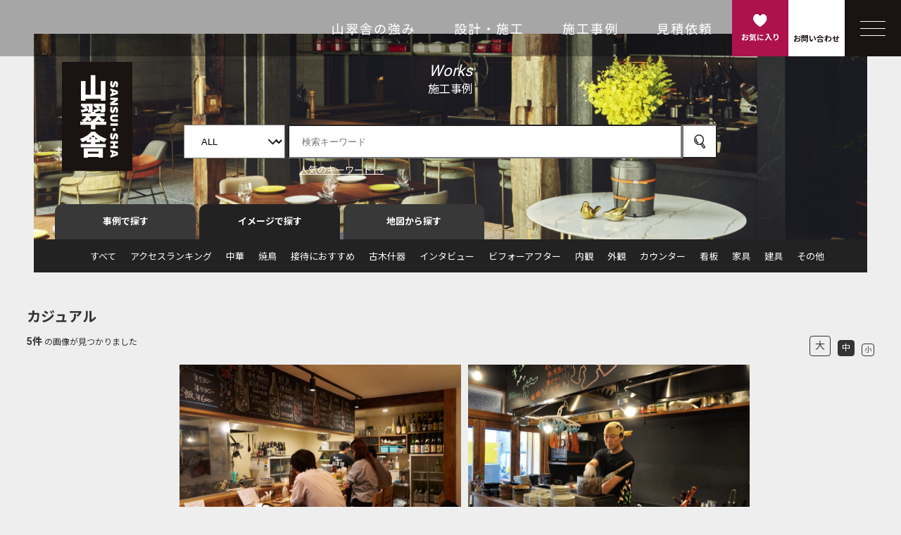

--- FILE ---
content_type: text/html; charset=UTF-8
request_url: https://www.sansui-sha.jp/tag/%E3%82%AB%E3%82%B8%E3%83%A5%E3%82%A2%E3%83%AB/
body_size: 11778
content:
<!DOCTYPE html>
<html lang="ja">

<head>
	<!-- Google Tag Manager -->
	<script>
		(function(w, d, s, l, i) {
			w[l] = w[l] || [];
			w[l].push({
				'gtm.start': new Date().getTime(),
				event: 'gtm.js'
			});
			var f = d.getElementsByTagName(s)[0],
				j = d.createElement(s),
				dl = l != 'dataLayer' ? '&l=' + l : '';
			j.async = true;
			j.src =
				'https://www.googletagmanager.com/gtm.js?id=' + i + dl;
			f.parentNode.insertBefore(j, f);
		})(window, document, 'script', 'dataLayer', 'GTM-P67L4HN');
	</script>
	<!-- End Google Tag Manager -->

	<meta charset="UTF-8" />
	<meta name="viewport" content="width=device-width,initial-scale=1,minimum-scale=1,maximum-scale=1,user-scalable=no">

	<link rel="apple-touch-icon" sizes="180x180" href="https://www.sansui-sha.jp/assets/img/apple-touch-icon.png">
	<link rel="icon" type="image/png" sizes="32x32" href="https://www.sansui-sha.jp/assets/img/favicon-32x32.png">
	<link rel="icon" type="image/png" sizes="16x16" href="https://www.sansui-sha.jp/assets/img/favicon-16x16.png">
	<link rel="mask-icon" href="https://www.sansui-sha.jp/assets/img/safari-pinned-tab.svg" color="#000000">
	<link rel="icon" href="https://www.sansui-sha.jp/assets/img/favicon.ico">
	<link rel="shortcut icon" href="https://www.sansui-sha.jp/assets/img/favicon-16x16.png" type="image/x-icon">
	<link rel="stylesheet" type="text/css" href="https://www.sansui-sha.jp/wp-content/themes/sansui-sha.discovery/css/reset.css">
	<link rel="stylesheet" type="text/css" href="https://www.sansui-sha.jp/wp-content/themes/sansui-sha.discovery/css/style.css?202405-3">

				<meta name="description" content="タグ「カジュアル」の施工写真です。山翠舎｜店舗設計・施工・デザイン - 店舗設計・施工のプロフェッショナル｜古木店舗数No1｜ホテル・ブランドショップ・ 飲食店・オフィス｜ Make the Must-be Place (なくてはならない空間作り）をス ローガンに、オーナーと一緒に理想の空間を創ります。">
			
	<title>タグ「カジュアル」 | 山翠舎｜店舗設計・施工・デザイン</title>
<meta name='robots' content='max-image-preview:large' />
<link rel="alternate" type="application/rss+xml" title="山翠舎｜店舗設計・施工・デザイン &raquo; カジュアル タグのフィード" href="https://www.sansui-sha.jp/tag/%e3%82%ab%e3%82%b8%e3%83%a5%e3%82%a2%e3%83%ab/feed/" />
<style id='wp-img-auto-sizes-contain-inline-css' type='text/css'>
img:is([sizes=auto i],[sizes^="auto," i]){contain-intrinsic-size:3000px 1500px}
/*# sourceURL=wp-img-auto-sizes-contain-inline-css */
</style>
<style id='wp-emoji-styles-inline-css' type='text/css'>

	img.wp-smiley, img.emoji {
		display: inline !important;
		border: none !important;
		box-shadow: none !important;
		height: 1em !important;
		width: 1em !important;
		margin: 0 0.07em !important;
		vertical-align: -0.1em !important;
		background: none !important;
		padding: 0 !important;
	}
/*# sourceURL=wp-emoji-styles-inline-css */
</style>
<style id='wp-block-library-inline-css' type='text/css'>
:root{--wp-block-synced-color:#7a00df;--wp-block-synced-color--rgb:122,0,223;--wp-bound-block-color:var(--wp-block-synced-color);--wp-editor-canvas-background:#ddd;--wp-admin-theme-color:#007cba;--wp-admin-theme-color--rgb:0,124,186;--wp-admin-theme-color-darker-10:#006ba1;--wp-admin-theme-color-darker-10--rgb:0,107,160.5;--wp-admin-theme-color-darker-20:#005a87;--wp-admin-theme-color-darker-20--rgb:0,90,135;--wp-admin-border-width-focus:2px}@media (min-resolution:192dpi){:root{--wp-admin-border-width-focus:1.5px}}.wp-element-button{cursor:pointer}:root .has-very-light-gray-background-color{background-color:#eee}:root .has-very-dark-gray-background-color{background-color:#313131}:root .has-very-light-gray-color{color:#eee}:root .has-very-dark-gray-color{color:#313131}:root .has-vivid-green-cyan-to-vivid-cyan-blue-gradient-background{background:linear-gradient(135deg,#00d084,#0693e3)}:root .has-purple-crush-gradient-background{background:linear-gradient(135deg,#34e2e4,#4721fb 50%,#ab1dfe)}:root .has-hazy-dawn-gradient-background{background:linear-gradient(135deg,#faaca8,#dad0ec)}:root .has-subdued-olive-gradient-background{background:linear-gradient(135deg,#fafae1,#67a671)}:root .has-atomic-cream-gradient-background{background:linear-gradient(135deg,#fdd79a,#004a59)}:root .has-nightshade-gradient-background{background:linear-gradient(135deg,#330968,#31cdcf)}:root .has-midnight-gradient-background{background:linear-gradient(135deg,#020381,#2874fc)}:root{--wp--preset--font-size--normal:16px;--wp--preset--font-size--huge:42px}.has-regular-font-size{font-size:1em}.has-larger-font-size{font-size:2.625em}.has-normal-font-size{font-size:var(--wp--preset--font-size--normal)}.has-huge-font-size{font-size:var(--wp--preset--font-size--huge)}.has-text-align-center{text-align:center}.has-text-align-left{text-align:left}.has-text-align-right{text-align:right}.has-fit-text{white-space:nowrap!important}#end-resizable-editor-section{display:none}.aligncenter{clear:both}.items-justified-left{justify-content:flex-start}.items-justified-center{justify-content:center}.items-justified-right{justify-content:flex-end}.items-justified-space-between{justify-content:space-between}.screen-reader-text{border:0;clip-path:inset(50%);height:1px;margin:-1px;overflow:hidden;padding:0;position:absolute;width:1px;word-wrap:normal!important}.screen-reader-text:focus{background-color:#ddd;clip-path:none;color:#444;display:block;font-size:1em;height:auto;left:5px;line-height:normal;padding:15px 23px 14px;text-decoration:none;top:5px;width:auto;z-index:100000}html :where(.has-border-color){border-style:solid}html :where([style*=border-top-color]){border-top-style:solid}html :where([style*=border-right-color]){border-right-style:solid}html :where([style*=border-bottom-color]){border-bottom-style:solid}html :where([style*=border-left-color]){border-left-style:solid}html :where([style*=border-width]){border-style:solid}html :where([style*=border-top-width]){border-top-style:solid}html :where([style*=border-right-width]){border-right-style:solid}html :where([style*=border-bottom-width]){border-bottom-style:solid}html :where([style*=border-left-width]){border-left-style:solid}html :where(img[class*=wp-image-]){height:auto;max-width:100%}:where(figure){margin:0 0 1em}html :where(.is-position-sticky){--wp-admin--admin-bar--position-offset:var(--wp-admin--admin-bar--height,0px)}@media screen and (max-width:600px){html :where(.is-position-sticky){--wp-admin--admin-bar--position-offset:0px}}

/*# sourceURL=wp-block-library-inline-css */
</style><style id='global-styles-inline-css' type='text/css'>
:root{--wp--preset--aspect-ratio--square: 1;--wp--preset--aspect-ratio--4-3: 4/3;--wp--preset--aspect-ratio--3-4: 3/4;--wp--preset--aspect-ratio--3-2: 3/2;--wp--preset--aspect-ratio--2-3: 2/3;--wp--preset--aspect-ratio--16-9: 16/9;--wp--preset--aspect-ratio--9-16: 9/16;--wp--preset--color--black: #000000;--wp--preset--color--cyan-bluish-gray: #abb8c3;--wp--preset--color--white: #ffffff;--wp--preset--color--pale-pink: #f78da7;--wp--preset--color--vivid-red: #cf2e2e;--wp--preset--color--luminous-vivid-orange: #ff6900;--wp--preset--color--luminous-vivid-amber: #fcb900;--wp--preset--color--light-green-cyan: #7bdcb5;--wp--preset--color--vivid-green-cyan: #00d084;--wp--preset--color--pale-cyan-blue: #8ed1fc;--wp--preset--color--vivid-cyan-blue: #0693e3;--wp--preset--color--vivid-purple: #9b51e0;--wp--preset--gradient--vivid-cyan-blue-to-vivid-purple: linear-gradient(135deg,rgb(6,147,227) 0%,rgb(155,81,224) 100%);--wp--preset--gradient--light-green-cyan-to-vivid-green-cyan: linear-gradient(135deg,rgb(122,220,180) 0%,rgb(0,208,130) 100%);--wp--preset--gradient--luminous-vivid-amber-to-luminous-vivid-orange: linear-gradient(135deg,rgb(252,185,0) 0%,rgb(255,105,0) 100%);--wp--preset--gradient--luminous-vivid-orange-to-vivid-red: linear-gradient(135deg,rgb(255,105,0) 0%,rgb(207,46,46) 100%);--wp--preset--gradient--very-light-gray-to-cyan-bluish-gray: linear-gradient(135deg,rgb(238,238,238) 0%,rgb(169,184,195) 100%);--wp--preset--gradient--cool-to-warm-spectrum: linear-gradient(135deg,rgb(74,234,220) 0%,rgb(151,120,209) 20%,rgb(207,42,186) 40%,rgb(238,44,130) 60%,rgb(251,105,98) 80%,rgb(254,248,76) 100%);--wp--preset--gradient--blush-light-purple: linear-gradient(135deg,rgb(255,206,236) 0%,rgb(152,150,240) 100%);--wp--preset--gradient--blush-bordeaux: linear-gradient(135deg,rgb(254,205,165) 0%,rgb(254,45,45) 50%,rgb(107,0,62) 100%);--wp--preset--gradient--luminous-dusk: linear-gradient(135deg,rgb(255,203,112) 0%,rgb(199,81,192) 50%,rgb(65,88,208) 100%);--wp--preset--gradient--pale-ocean: linear-gradient(135deg,rgb(255,245,203) 0%,rgb(182,227,212) 50%,rgb(51,167,181) 100%);--wp--preset--gradient--electric-grass: linear-gradient(135deg,rgb(202,248,128) 0%,rgb(113,206,126) 100%);--wp--preset--gradient--midnight: linear-gradient(135deg,rgb(2,3,129) 0%,rgb(40,116,252) 100%);--wp--preset--font-size--small: 13px;--wp--preset--font-size--medium: 20px;--wp--preset--font-size--large: 36px;--wp--preset--font-size--x-large: 42px;--wp--preset--spacing--20: 0.44rem;--wp--preset--spacing--30: 0.67rem;--wp--preset--spacing--40: 1rem;--wp--preset--spacing--50: 1.5rem;--wp--preset--spacing--60: 2.25rem;--wp--preset--spacing--70: 3.38rem;--wp--preset--spacing--80: 5.06rem;--wp--preset--shadow--natural: 6px 6px 9px rgba(0, 0, 0, 0.2);--wp--preset--shadow--deep: 12px 12px 50px rgba(0, 0, 0, 0.4);--wp--preset--shadow--sharp: 6px 6px 0px rgba(0, 0, 0, 0.2);--wp--preset--shadow--outlined: 6px 6px 0px -3px rgb(255, 255, 255), 6px 6px rgb(0, 0, 0);--wp--preset--shadow--crisp: 6px 6px 0px rgb(0, 0, 0);}:where(.is-layout-flex){gap: 0.5em;}:where(.is-layout-grid){gap: 0.5em;}body .is-layout-flex{display: flex;}.is-layout-flex{flex-wrap: wrap;align-items: center;}.is-layout-flex > :is(*, div){margin: 0;}body .is-layout-grid{display: grid;}.is-layout-grid > :is(*, div){margin: 0;}:where(.wp-block-columns.is-layout-flex){gap: 2em;}:where(.wp-block-columns.is-layout-grid){gap: 2em;}:where(.wp-block-post-template.is-layout-flex){gap: 1.25em;}:where(.wp-block-post-template.is-layout-grid){gap: 1.25em;}.has-black-color{color: var(--wp--preset--color--black) !important;}.has-cyan-bluish-gray-color{color: var(--wp--preset--color--cyan-bluish-gray) !important;}.has-white-color{color: var(--wp--preset--color--white) !important;}.has-pale-pink-color{color: var(--wp--preset--color--pale-pink) !important;}.has-vivid-red-color{color: var(--wp--preset--color--vivid-red) !important;}.has-luminous-vivid-orange-color{color: var(--wp--preset--color--luminous-vivid-orange) !important;}.has-luminous-vivid-amber-color{color: var(--wp--preset--color--luminous-vivid-amber) !important;}.has-light-green-cyan-color{color: var(--wp--preset--color--light-green-cyan) !important;}.has-vivid-green-cyan-color{color: var(--wp--preset--color--vivid-green-cyan) !important;}.has-pale-cyan-blue-color{color: var(--wp--preset--color--pale-cyan-blue) !important;}.has-vivid-cyan-blue-color{color: var(--wp--preset--color--vivid-cyan-blue) !important;}.has-vivid-purple-color{color: var(--wp--preset--color--vivid-purple) !important;}.has-black-background-color{background-color: var(--wp--preset--color--black) !important;}.has-cyan-bluish-gray-background-color{background-color: var(--wp--preset--color--cyan-bluish-gray) !important;}.has-white-background-color{background-color: var(--wp--preset--color--white) !important;}.has-pale-pink-background-color{background-color: var(--wp--preset--color--pale-pink) !important;}.has-vivid-red-background-color{background-color: var(--wp--preset--color--vivid-red) !important;}.has-luminous-vivid-orange-background-color{background-color: var(--wp--preset--color--luminous-vivid-orange) !important;}.has-luminous-vivid-amber-background-color{background-color: var(--wp--preset--color--luminous-vivid-amber) !important;}.has-light-green-cyan-background-color{background-color: var(--wp--preset--color--light-green-cyan) !important;}.has-vivid-green-cyan-background-color{background-color: var(--wp--preset--color--vivid-green-cyan) !important;}.has-pale-cyan-blue-background-color{background-color: var(--wp--preset--color--pale-cyan-blue) !important;}.has-vivid-cyan-blue-background-color{background-color: var(--wp--preset--color--vivid-cyan-blue) !important;}.has-vivid-purple-background-color{background-color: var(--wp--preset--color--vivid-purple) !important;}.has-black-border-color{border-color: var(--wp--preset--color--black) !important;}.has-cyan-bluish-gray-border-color{border-color: var(--wp--preset--color--cyan-bluish-gray) !important;}.has-white-border-color{border-color: var(--wp--preset--color--white) !important;}.has-pale-pink-border-color{border-color: var(--wp--preset--color--pale-pink) !important;}.has-vivid-red-border-color{border-color: var(--wp--preset--color--vivid-red) !important;}.has-luminous-vivid-orange-border-color{border-color: var(--wp--preset--color--luminous-vivid-orange) !important;}.has-luminous-vivid-amber-border-color{border-color: var(--wp--preset--color--luminous-vivid-amber) !important;}.has-light-green-cyan-border-color{border-color: var(--wp--preset--color--light-green-cyan) !important;}.has-vivid-green-cyan-border-color{border-color: var(--wp--preset--color--vivid-green-cyan) !important;}.has-pale-cyan-blue-border-color{border-color: var(--wp--preset--color--pale-cyan-blue) !important;}.has-vivid-cyan-blue-border-color{border-color: var(--wp--preset--color--vivid-cyan-blue) !important;}.has-vivid-purple-border-color{border-color: var(--wp--preset--color--vivid-purple) !important;}.has-vivid-cyan-blue-to-vivid-purple-gradient-background{background: var(--wp--preset--gradient--vivid-cyan-blue-to-vivid-purple) !important;}.has-light-green-cyan-to-vivid-green-cyan-gradient-background{background: var(--wp--preset--gradient--light-green-cyan-to-vivid-green-cyan) !important;}.has-luminous-vivid-amber-to-luminous-vivid-orange-gradient-background{background: var(--wp--preset--gradient--luminous-vivid-amber-to-luminous-vivid-orange) !important;}.has-luminous-vivid-orange-to-vivid-red-gradient-background{background: var(--wp--preset--gradient--luminous-vivid-orange-to-vivid-red) !important;}.has-very-light-gray-to-cyan-bluish-gray-gradient-background{background: var(--wp--preset--gradient--very-light-gray-to-cyan-bluish-gray) !important;}.has-cool-to-warm-spectrum-gradient-background{background: var(--wp--preset--gradient--cool-to-warm-spectrum) !important;}.has-blush-light-purple-gradient-background{background: var(--wp--preset--gradient--blush-light-purple) !important;}.has-blush-bordeaux-gradient-background{background: var(--wp--preset--gradient--blush-bordeaux) !important;}.has-luminous-dusk-gradient-background{background: var(--wp--preset--gradient--luminous-dusk) !important;}.has-pale-ocean-gradient-background{background: var(--wp--preset--gradient--pale-ocean) !important;}.has-electric-grass-gradient-background{background: var(--wp--preset--gradient--electric-grass) !important;}.has-midnight-gradient-background{background: var(--wp--preset--gradient--midnight) !important;}.has-small-font-size{font-size: var(--wp--preset--font-size--small) !important;}.has-medium-font-size{font-size: var(--wp--preset--font-size--medium) !important;}.has-large-font-size{font-size: var(--wp--preset--font-size--large) !important;}.has-x-large-font-size{font-size: var(--wp--preset--font-size--x-large) !important;}
/*# sourceURL=global-styles-inline-css */
</style>

<style id='classic-theme-styles-inline-css' type='text/css'>
/*! This file is auto-generated */
.wp-block-button__link{color:#fff;background-color:#32373c;border-radius:9999px;box-shadow:none;text-decoration:none;padding:calc(.667em + 2px) calc(1.333em + 2px);font-size:1.125em}.wp-block-file__button{background:#32373c;color:#fff;text-decoration:none}
/*# sourceURL=/wp-includes/css/classic-themes.min.css */
</style>
<link rel='stylesheet' id='wordpress-popular-posts-css-css' href='https://www.sansui-sha.jp/wp-content/plugins/wordpress-popular-posts/assets/css/wpp.css?ver=6.4.2' type='text/css' media='all' />
<link rel='stylesheet' id='simple-favorites-css' href='https://www.sansui-sha.jp/wp-content/plugins/favorites/assets/css/favorites.css?ver=2.3.4' type='text/css' media='all' />
<script type="application/json" id="wpp-json">

{"sampling_active":0,"sampling_rate":100,"ajax_url":"https:\/\/www.sansui-sha.jp\/wp-json\/wordpress-popular-posts\/v1\/popular-posts","api_url":"https:\/\/www.sansui-sha.jp\/wp-json\/wordpress-popular-posts","ID":0,"token":"4ec5d57bd5","lang":0,"debug":0}
//# sourceURL=wpp-json

</script>
<script type="text/javascript" src="https://www.sansui-sha.jp/wp-content/plugins/wordpress-popular-posts/assets/js/wpp.min.js?ver=6.4.2" id="wpp-js-js"></script>
<script type="text/javascript" src="https://www.sansui-sha.jp/wp-includes/js/jquery/jquery.min.js?ver=3.7.1" id="jquery-core-js"></script>
<script type="text/javascript" src="https://www.sansui-sha.jp/wp-includes/js/jquery/jquery-migrate.min.js?ver=3.4.1" id="jquery-migrate-js"></script>
<script type="text/javascript" id="favorites-js-extra">
/* <![CDATA[ */
var favorites_data = {"ajaxurl":"https://www.sansui-sha.jp/wp-admin/admin-ajax.php","nonce":"b674d199ed","favorite":"\u003Cspan class=\"iconUnfavorited\"\u003E\u4fdd\u5b58\u003C/span\u003E","favorited":"\u003Cspan class=\"iconFavorited\"\u003E\u4fdd\u5b58\u6e08\u307f\u003C/span\u003E","includecount":"","indicate_loading":"","loading_text":"Loading","loading_image":"","loading_image_active":"","loading_image_preload":"","cache_enabled":"1","button_options":{"button_type":"custom","custom_colors":false,"box_shadow":false,"include_count":false,"default":{"background_default":false,"border_default":false,"text_default":false,"icon_default":false,"count_default":false},"active":{"background_active":false,"border_active":false,"text_active":false,"icon_active":false,"count_active":false}},"authentication_modal_content":"\u003Cp\u003EPlease login to add favorites.\u003C/p\u003E\u003Cp\u003E\u003Ca href=\"#\" data-favorites-modal-close\u003EDismiss this notice\u003C/a\u003E\u003C/p\u003E","authentication_redirect":"","dev_mode":"","logged_in":"","user_id":"0","authentication_redirect_url":"https://www.sansui-sha.jp/wp-login.php"};
//# sourceURL=favorites-js-extra
/* ]]> */
</script>
<script type="text/javascript" src="https://www.sansui-sha.jp/wp-content/plugins/favorites/assets/js/favorites.min.js?ver=2.3.4" id="favorites-js"></script>
<link rel="https://api.w.org/" href="https://www.sansui-sha.jp/wp-json/" /><link rel="alternate" title="JSON" type="application/json" href="https://www.sansui-sha.jp/wp-json/wp/v2/tags/368" /><link rel="EditURI" type="application/rsd+xml" title="RSD" href="https://www.sansui-sha.jp/xmlrpc.php?rsd" />
            <style id="wpp-loading-animation-styles">@-webkit-keyframes bgslide{from{background-position-x:0}to{background-position-x:-200%}}@keyframes bgslide{from{background-position-x:0}to{background-position-x:-200%}}.wpp-widget-placeholder,.wpp-widget-block-placeholder,.wpp-shortcode-placeholder{margin:0 auto;width:60px;height:3px;background:#dd3737;background:linear-gradient(90deg,#dd3737 0%,#571313 10%,#dd3737 100%);background-size:200% auto;border-radius:3px;-webkit-animation:bgslide 1s infinite linear;animation:bgslide 1s infinite linear}</style>
            
</head>


<body class="tag">
	<!-- Google Tag Manager (noscript) -->
	<noscript><iframe src="https://www.googletagmanager.com/ns.html?id=GTM-P67L4HN" height="0" width="0" style="display:none;visibility:hidden"></iframe></noscript>
	<!-- End Google Tag Manager (noscript) -->

	<div class="headerIcon">
    <a href="/storedesign/" class="nav-item">山翠舎の強み</a>
    <a href="/storedesign/#case" class="nav-item">設計・施工</a>
    <a href="/stores/" class="nav-item">施工事例</a>
    <a href="/contact/" class="nav-item">見積依頼</a>
    <a href="/favorite/" class="headerIcon__favorite">
        <div><img src="https://www.sansui-sha.jp/wp-content/themes/sansui-sha.discovery/img/icon_favorite.svg"><br><span class="pc">お気に入り</span>
        </div>
    </a>
    <a href="/contact/" class="headerIcon__contact">
        <div><img src="https://www.sansui-sha.jp/wp-content/themes/sansui-sha.discovery/img/icon-contact.svg"><br><span class="pc">お問い合わせ</span>
        </div>
    </a>
    <div class="l-header__menu" id="header-menu">
        <div class="l-hdr_menu">
            <div class="l-hdr_menu__top"></div>
            <div class="l-hdr_menu__mdl"></div>
            <div class="l-hdr_menu__btm"></div>
        </div>
    </div>
    <div class="spMenu l-header__nav" id="header-nav">
        <nav class="l-hdr_nav">
            <div class="menuWrap">
                <div class="menu-top">
                    <img src="https://www.sansui-sha.jp/wp-content/themes/sansui-sha.discovery/img/logo.png" alt="" class="menulogo">
                    <div class="menu-top__group">
                        <a href="/download/">
                            <picture>
                                <source srcset="https://www.sansui-sha.jp/wp-content/themes/sansui-sha.discovery/img/menu-link01-sp.png" media="(max-width: 767px)">
                                <img src="https://www.sansui-sha.jp/wp-content/themes/sansui-sha.discovery/img/menu-link01.png" alt="">
                            </picture>
                        </a>
                        <a href="/contact0/">
                            <picture>
                                <source srcset="https://www.sansui-sha.jp/wp-content/themes/sansui-sha.discovery/img/menu-link02-sp.png" media="(max-width: 767px)">
                                <img src="https://www.sansui-sha.jp/wp-content/themes/sansui-sha.discovery/img/menu-link02.png" alt="">
                            </picture>
                        </a>
                        <a href="/contact/">
                            <picture>
                                <source srcset="https://www.sansui-sha.jp/wp-content/themes/sansui-sha.discovery/img/menu-link03-sp.png" media="(max-width: 767px)">
                                <img src="https://www.sansui-sha.jp/wp-content/themes/sansui-sha.discovery/img/menu-link03.png" alt="">
                            </picture>
                        </a>
                    </div>
                </div>
                <div class="menuBox">
                    <div class="menuBox01">
                        <ul class="menuList">
                            <!-- <li><a href="/" class="menuList__link">HOME</a></li>
                                <li class="has-child"> -->
                            <li><a href="/" target="_blank" rel="noopener noreferrer" class="menuList__external">HOME</a></li>
                            <li><a href="/storedesign/" target="_blank" rel="noopener noreferrer" class="menuList__external">店舗・オフィス設計施工</a></li>
                            <li class="has-child">
                                <a href="/stores/" class="menuList__link">施工事例TOP</a>
                                <ul>
                                    <li><a href="/stores/?current=t">事例で探す</a></li>
                                    <li><a href="/all/?current=t">イメージで探す</a></li>
                                    <li class="menu-map"><a class="line2" href="/map/?current=t">地図から探す<br><span class="note">※ 位置情報の認証を許可してください。
                                        </a></li>
                                    <li><a href="/ranking/">人気の事例を見る</a></li>
                                    <li><a href="/interview/">お客様の声を読む</a></li>
                                </ul>
                            </li>
                            <li><a href="https://www.sansui-sha.co.jp/news" target="_blank" class="menuList__link news-pc">NEWS</a></li>
                            <!-- <label>サービス</label> -->
                            <!-- <ul>
                                    <li><a href="/storedesign/">店舗・オフィス設計施工</a></li>
                                    <li><a href="https://oasis.sansui-sha.co.jp/?hsLang=ja" target="_blank" rel="noopener noreferrer" class="menuList__external">飲食店開業支援OASIS</a></li>
                                    <li><a href="https://www.sansui-sha.co.jp/forcorporate" target="_blank" rel="noopener noreferrer" class="menuList__external">設計施工会社向け古木専門施工</a>
                                    </li>
                                    <li><a href="https://kominka.org/" target="_blank" rel="noopener noreferrer" class="menuList__external">古民家移築再生</a></li>
                                    <li><a href="https://www.sansui-sha.co.jp/purchase-reproduction" target="_blank" rel="noopener noreferrer" class="menuList__external">古民家買取・再生</a></li>
                                    <li><a href="https://www.sansui-sha.co.jp/kominka" target="_blank" rel="noopener noreferrer" class="menuList__external">古民家活用</a></li>
                                </ul> -->
                            </li>
                            <!-- <li><a href="https://www.sansui-sha.co.jp/company" target="_blank" rel="noopener noreferrer" class="menuList__external">会社案内</a></li> -->
                        </ul>
                    </div>
                    <div class="menuBox02 menu-external">
                        <ul class="menuList">
                            <li class="has-child">
                                <a class="menuList__link">サービス</a>
                                <ul>
                                    <li><a class="external-icon" href="https://oasis.sansui-sha.co.jp/?hsLang=ja" target="_blank" rel="noopener noreferrer" class="menuList__external">飲食店開業支援OASIS</a></li>
                                    <li><a class="external-icon" href="https://oasis.sansui-sha.co.jp/?hsLang=ja" target="_blank" rel="noopener noreferrer" class="menuList__external">設計施工会社向け古木専門施工</a></li>
                                    <li><a class="external-icon" href=" https://kominka.org/" target="_blank" rel="noopener noreferrer" class="menuList__external">古民家移築再生</a></li>
                                    <li><a class="external-icon" href="https://www.sansui-sha.co.jp/purchase-reproduction" target="_blank" rel="noopener noreferrer" class="menuList__external">古民家買取・再生</a></li>
                                    <li><a class="external-icon" href="https://www.sansui-sha.co.jp/kominka" target="_blank" rel="noopener noreferrer" class="menuList__external">古民家活用</a></li>
                                </ul>
                            </li>
                            <li><a href="https://www.sansui-sha.co.jp/news" target="_blank" class="menuList__link news-sp">NEWS</a></li>
                            <li><a class="external-icon" href="https://www.sansui-sha.co.jp/company" target="_blank" rel="noopener noreferrer" class="menuList__external">会社案内</a></li>
                            <li><a class="external-icon" href="https://www.sansui-sha.co.jp/privacy" target="_blank" rel="noopener noreferrer" class="menuList__external">プライバシーポリシー</a></li>
                        </ul>
                    </div>
                </div>
                <div class="relatedTitle"><span class="kanren">関連サイト</span></div>
                <ul class="relatedList">
                    <li><a href="https://www.sansui-sha.co.jp/" target="_blank" rel="noopener noreferrer">山翠舎コーポレートサイト</a></li>
                    <li><a href="https://oasis.sansui-sha.co.jp/" target="_blank" rel="noopener noreferrer">飲食店開業支援OASIS</a></li>
                    <li><a href="https://kominka.org/" target="_blank" rel="noopener noreferrer">古民家.org</a></li>
                    <li><a href="https://feat-space.jp/" target="_blank" rel="noopener noreferrer">FEAT.space</a></li>
                    <li><a href="https://oasis.sansui-sha.co.jp/blog" target="_blank" rel="noopener noreferrer">ブログ</a></li>
                    <li><a href="https://www.sansui.jp/" target="_blank" rel="noopener noreferrer">SANSUI</a></li>
                    <li><a href="https://www.koboku.net/" target="_blank" rel="noopener noreferrer">古木マーケット</a></li>
                    <li><a href="https://www.kozai.jp/" target="_blank" rel="noopener noreferrer">古材ジャパン</a></li>
                    <li><a href="https://koboku.org/" target="_blank" rel="noopener noreferrer">KOBOKU通信</a></li>
                    <li><a href="https://www.sansui-sha.net/" target="_blank" rel="noopener noreferrer">採用情報</a></li>
                </ul>
            </div>
        </nav>
    </div>
</div>
	<header>
		<div class="headerHeader">
			<div class="headerLogoSp"><a href="https://www.sansui-sha.jp/"><img src="https://www.sansui-sha.jp/wp-content/themes/sansui-sha.discovery/img/logo@sp.png" alt="山翠舎"></a></div>
		</div>
		<div class="headerBody">
			<div class="headerLogoPc"><a href="https://www.sansui-sha.jp/"><img src="https://www.sansui-sha.jp/wp-content/themes/sansui-sha.discovery/img/logo.png" alt="山翠舎"></a></div>

			
				<div class="headerTitle"><em>Works</em><br>施工事例</div>
				<form class="headerBody__form" action="https://www.sansui-sha.jp/" name="name" method="get">
					<input type="hidden" value="post" name="post_type" id="post_type">
					<select name="cat">
						<option value="">ALL</option>
													<option value="548" >中華</option>
													<option value="492" >焼鳥</option>
													<option value="491" >接待におすすめ</option>
													<option value="481" >古木什器</option>
													<option value="61" >インタビュー</option>
													<option value="210" >ビフォーアフター</option>
													<option value="31" >内観</option>
													<option value="28" >外観</option>
													<option value="3" >カウンター</option>
													<option value="343" >看板</option>
													<option value="27" >家具</option>
													<option value="33" >建具</option>
													<option value="1" >その他</option>
											</select>
					<input class="searchKeyword" name="s" type="search" placeholder="検索キーワード" value="">
					<input class="buttonSearch" type="submit" value="">
				</form>
				<a href="#" class="headerBody__keyword">人気のキーワード →</a>
				<div class="modalKeyword">
					<div class="modalKeyword__bg"></div>
					<div class="modalKeyword__box">
						<div class="modalKeyword__boxHeader">
							<img src="https://www.sansui-sha.jp/wp-content/themes/sansui-sha.discovery/img/icon_close.png" class="modalKeyword__boxHeaderClose fade">
						</div>
						<ul class="modalKeyword__boxList">
															<li><a href="https://www.sansui-sha.jp/tag/%e5%8f%a4%e6%9c%a8/">古木</a></li>
															<li><a href="https://www.sansui-sha.jp/tag/%e5%92%8c%e9%a2%a8/">和風</a></li>
															<li><a href="https://www.sansui-sha.jp/tag/%e6%b4%8b%e9%a2%a8/">洋風</a></li>
															<li><a href="https://www.sansui-sha.jp/tag/%e3%82%a4%e3%83%b3%e3%83%86%e3%83%aa%e3%82%a2/">インテリア</a></li>
															<li><a href="https://www.sansui-sha.jp/tag/%e5%b1%85%e9%85%92%e5%b1%8b/">居酒屋</a></li>
															<li><a href="https://www.sansui-sha.jp/tag/%e3%82%ab%e3%82%a6%e3%83%b3%e3%82%bf%e3%83%bc/">カウンター</a></li>
															<li><a href="https://www.sansui-sha.jp/tag/%e3%83%ac%e3%83%88%e3%83%ad/">レトロ</a></li>
															<li><a href="https://www.sansui-sha.jp/tag/%e3%83%95%e3%82%a1%e3%82%b5%e3%83%bc%e3%83%89/">ファサード</a></li>
															<li><a href="https://www.sansui-sha.jp/tag/%e3%83%86%e3%83%bc%e3%83%96%e3%83%ab/">テーブル</a></li>
															<li><a href="https://www.sansui-sha.jp/tag/%e3%82%a4%e3%82%bf%e3%83%aa%e3%82%a2%e3%83%b3/">イタリアン</a></li>
															<li><a href="https://www.sansui-sha.jp/tag/%e6%9f%b1/">柱</a></li>
															<li><a href="https://www.sansui-sha.jp/tag/%e6%97%a5%e6%9c%ac%e9%85%92/">日本酒</a></li>
															<li><a href="https://www.sansui-sha.jp/tag/%e3%82%ab%e3%83%95%e3%82%a7/">カフェ</a></li>
															<li><a href="https://www.sansui-sha.jp/tag/%e3%83%af%e3%82%a4%e3%83%b3/">ワイン</a></li>
															<li><a href="https://www.sansui-sha.jp/tag/%e6%a2%81/">梁</a></li>
															<li><a href="https://www.sansui-sha.jp/tag/%e3%83%ad%e3%82%b4/">ロゴ</a></li>
															<li><a href="https://www.sansui-sha.jp/tag/%e6%a4%85%e5%ad%90/">椅子</a></li>
															<li><a href="https://www.sansui-sha.jp/tag/%e7%9c%8b%e6%9d%bf/">看板</a></li>
															<li><a href="https://www.sansui-sha.jp/tag/%e3%83%90%e3%83%bc/">バー</a></li>
															<li><a href="https://www.sansui-sha.jp/tag/%e3%83%87%e3%82%b6%e3%82%a4%e3%83%b3/">デザイン</a></li>
															<li><a href="https://www.sansui-sha.jp/tag/%e7%84%bc%e9%b3%a5/">焼鳥</a></li>
															<li><a href="https://www.sansui-sha.jp/tag/kobokujyuki/">古木什器</a></li>
															<li><a href="https://www.sansui-sha.jp/tag/%e7%85%a7%e6%98%8e/">照明</a></li>
															<li><a href="https://www.sansui-sha.jp/tag/%e6%a3%9a/">棚</a></li>
															<li><a href="https://www.sansui-sha.jp/tag/%e5%89%b2%e7%83%b9/">割烹</a></li>
															<li><a href="https://www.sansui-sha.jp/tag/%e5%96%ab%e8%8c%b6%e5%ba%97/">喫茶店</a></li>
															<li><a href="https://www.sansui-sha.jp/tag/%e4%b8%80%e8%bb%92%e5%ae%b6/">一軒家</a></li>
															<li><a href="https://www.sansui-sha.jp/tag/%e6%97%a5%e6%9c%ac%e6%96%99%e7%90%86/">日本料理</a></li>
															<li><a href="https://www.sansui-sha.jp/tag/%e5%92%8c%e9%a3%9f/">和食</a></li>
															<li><a href="https://www.sansui-sha.jp/tag/%e3%83%91%e3%82%b9%e3%82%bf/">パスタ</a></li>
													</ul>
					</div><!--modalKeyword__box-->
				</div><!--modalKeyword-->

		</div>

		<div class="headerTab">
			<div class="headerTab__wrap">
				<a href="https://www.sansui-sha.jp/stores/" class="">事例で探す</a>
				<a href="https://www.sansui-sha.jp/all/" class="is-active">イメージで探す</a>
				<a href="https://www.sansui-sha.jp/map/" class="">地図から探す</a>
			</div>
		</div>
		<div class="headerNavi">
			<div class="headerNavi__wrap">
				<ul class="pcMenu">
					<li class=""><a href="https://www.sansui-sha.jp/all/">すべて</a></li>
					<li class=""><a href="https://www.sansui-sha.jp/ranking/">アクセスランキング</a></li>
											<li class=""><a href="https://www.sansui-sha.jp/chinese/">中華</a></li>
											<li class=""><a href="https://www.sansui-sha.jp/yakitori/">焼鳥</a></li>
											<li class=""><a href="https://www.sansui-sha.jp/settai/">接待におすすめ</a></li>
											<li class=""><a href="https://www.sansui-sha.jp/jyuki/">古木什器</a></li>
											<li class=""><a href="https://www.sansui-sha.jp/interview/">インタビュー</a></li>
											<li class=""><a href="https://www.sansui-sha.jp/beforeafter/">ビフォーアフター</a></li>
											<li class=""><a href="https://www.sansui-sha.jp/space/introspection/">内観</a></li>
											<li class=""><a href="https://www.sansui-sha.jp/space/facade/">外観</a></li>
											<li class=""><a href="https://www.sansui-sha.jp/space/counter/">カウンター</a></li>
											<li class=""><a href="https://www.sansui-sha.jp/space/signboard/">看板</a></li>
											<li class=""><a href="https://www.sansui-sha.jp/space/furniture/">家具</a></li>
											<li class=""><a href="https://www.sansui-sha.jp/space/joinery/">建具</a></li>
											<li class=""><a href="https://www.sansui-sha.jp/other/">その他</a></li>
									</ul>
			</div>
		</div>

		</header>
  <section class="secGallery">
    <div class="secGallery__header">
      <h1 class="mainTitle">カジュアル</h1>
      <p><span>5件</span>の画像が見つかりました</p>
<!-- ▼ ROOP LIST ▼ -->
<div class="switchGallery">
  <a href="#" class="switchGallery__large">大</a>
  <a href="#" class="switchGallery__middle">中</a>
  <a href="#" class="switchGallery__small">小</a>
</div>
<!-- ▲ ROOP LIST ▲ -->
    </div>
    <div class="wrapGallery">
      <ul class="photoListGallery">
<!-- ▼ ROOP LIST ▼ -->
  <li class="photoListGallery__item">
    <a href="https://www.sansui-sha.jp/space/counter/8146/"><img src="https://www.sansui-sha.jp/wp-content/uploads/2021/11/DSC00469-800x571.jpg" alt="黒板の日本酒イラストがポップでおしゃれ" class="imgHover"></a>
    <span class="simplefavorite-button" data-postid="8146" data-siteid="1" data-groupid="1" data-favoritecount="2" style=""><span class="iconUnfavorited">保存</span></span>  </li>
<!-- ▲ ROOP LIST ▲ -->
<!-- ▼ ROOP LIST ▼ -->
  <li class="photoListGallery__item">
    <a href="https://www.sansui-sha.jp/interview/3595/"><img src="https://www.sansui-sha.jp/wp-content/uploads/2021/09/crHjMQ78BwCjymdg-800x531.jpg" alt="トリッキー　店長　郡司論さんインタビュー" class="imgHover"></a>
    <span class="simplefavorite-button" data-postid="3595" data-siteid="1" data-groupid="1" data-favoritecount="9" style=""><span class="iconUnfavorited">保存</span></span>  </li>
<!-- ▲ ROOP LIST ▲ -->
<!-- ▼ ROOP LIST ▼ -->
  <li class="photoListGallery__item">
    <a href="https://www.sansui-sha.jp/space/furniture/3591/"><img src="https://www.sansui-sha.jp/wp-content/uploads/2021/09/X48PFAdXHrgzlAmb_t-800x532.jpg" alt="古民家の柱が洒落た棚に" class="imgHover"></a>
    <span class="simplefavorite-button" data-postid="3591" data-siteid="1" data-groupid="1" data-favoritecount="1" style=""><span class="iconUnfavorited">保存</span></span>  </li>
<!-- ▲ ROOP LIST ▲ -->
<!-- ▼ ROOP LIST ▼ -->
  <li class="photoListGallery__item">
    <a href="https://www.sansui-sha.jp/space/counter/3587/"><img src="https://www.sansui-sha.jp/wp-content/uploads/2021/09/JxYrD1XGq7wCqDaE_t-800x532.jpg" alt="カジュアルなカウンターの焼鳥屋" class="imgHover"></a>
    <span class="simplefavorite-button" data-postid="3587" data-siteid="1" data-groupid="1" data-favoritecount="8" style=""><span class="iconUnfavorited">保存</span></span>  </li>
<!-- ▲ ROOP LIST ▲ -->
<!-- ▼ ROOP LIST ▼ -->
  <li class="photoListGallery__item">
    <a href="https://www.sansui-sha.jp/space/facade/3584/"><img src="https://www.sansui-sha.jp/wp-content/uploads/2021/09/eoLvxlSdXcZym9i0_t-1-800x532.jpg" alt="巨大な古木板の看板" class="imgHover"></a>
    <span class="simplefavorite-button" data-postid="3584" data-siteid="1" data-groupid="1" data-favoritecount="6" style=""><span class="iconUnfavorited">保存</span></span>  </li>
<!-- ▲ ROOP LIST ▲ -->
      </ul>
<!-- ▼ PAGER ▼ -->
<!-- ▲ PAGER ▲ -->
    </div><!-- wrapGallery -->
  </section><!-- secGallery -->

	<section class="secFollowUs">
		<div class="wrap2">
			<h2>FOLLOW US</h2>
			<ul class="secFollowUs__link">
				<li><a href="https://www.instagram.com/sansuisha/?hl=ja" target="_blank" rel="noopener noreferrer"><img src="https://www.sansui-sha.jp/wp-content/themes/sansui-sha.discovery/img/icon_instagram.png" alt="アイコン instagram"></a></li>
				<li><a href="https://twitter.com/sansuisha" target="_blank" rel="noopener noreferrer"><img src="https://www.sansui-sha.jp/wp-content/themes/sansui-sha.discovery/img/icon_x.png" alt="アイコン X"></a></li>
				<li><a href="https://www.facebook.com/sansuishajp/" target="_blank" rel="noopener noreferrer"><img src="https://www.sansui-sha.jp/wp-content/themes/sansui-sha.discovery/img/icon_facebook.png" alt="アイコン facebook"></a></li>
				<li><a href="https://www.youtube.com/sansuisha" target="_blank" rel="noopener noreferrer"><img src="https://www.sansui-sha.jp/wp-content/themes/sansui-sha.discovery/img/icon_youtube.png" alt="アイコン tyotube"></a></li>
				<li><a href="https://www.sansui-sha.co.jp/mail" target="_blank" rel="noopener noreferrer"><img src="https://www.sansui-sha.jp/wp-content/themes/sansui-sha.discovery/img/icon_mailmaga.png" alt="アイコン メルマガ登録"></a></li>
			</ul>
		</div>
	</section>
	<section class="secBanner">
		<div class="wrap2">
			<p class="secBanner__text01">山翠舎は「循環型社会を実現する」をビジョンとして様々な事業を行っています。<br>詳細は<a href="https://www.sansui-sha.co.jp/" target="_blank">コーポレートサイト</a>をご覧ください。</p>
			<div class="secBanner__sansuisha">
				<a href="https://www.sansui-sha.co.jp/" target="_blank" rel="noopener noreferrer">
					<picture>
						<source srcset="https://www.sansui-sha.jp/wp-content/themes/sansui-sha.discovery/img/banner_sansuisha@sp.png" media="(max-width: 767px)">
						<img src="https://www.sansui-sha.jp/wp-content/themes/sansui-sha.discovery/img/banner_sansuisha.png" alt="バナー 山翠舎コーポレートサイト">
					</picture>
				</a>
			</div>
			<p class="secBanner__text02">お問合せの方は下記よりご連絡ください。</p>
			<div class="secBanner__twoculmun">
				<div class="secBanner__download"><a href="https://www.sansui-sha.jp/download/"><img src="https://www.sansui-sha.jp/wp-content/themes/sansui-sha.discovery/img/banner_download.png?v2" alt="バナー 資料ダウンロード"></a></div>
				<div class="secBanner__consultation"><a href="https://www.sansui-sha.jp/contact0/"><img src="https://www.sansui-sha.jp/wp-content/themes/sansui-sha.discovery/img/banner_consultation.png?v2" alt="バナー 無料相談会申し込み"></a></div>
			</div>
			<div class="secBanner__contact">
				<a href="https://www.sansui-sha.jp/contact/">
					<picture>
						<source srcset="https://www.sansui-sha.jp/wp-content/themes/sansui-sha.discovery/img/banner_contact@sp.png" media="(max-width: 767px)">
						<img src="https://www.sansui-sha.jp/wp-content/themes/sansui-sha.discovery/img/banner_contact.png" alt="バナー お問い合わせ">
					</picture>
				</a>
			</div>
		</div>
	</section>
	<footer>
		<a href="https://www.sansui-sha.jp/" class="footerLogo"><img src="https://www.sansui-sha.jp/wp-content/themes/sansui-sha.discovery/img/logo@f.png"></a>
		<div class="footerCr"><small>© SANSUI-SHA Co.,Ltd. 2021</small></div>
	</footer><!-- #site-footer -->

	<script src="https://ajax.googleapis.com/ajax/libs/jquery/3.6.0/jquery.min.js"></script>
	<script src="https://unpkg.com/masonry-layout@4/dist/masonry.pkgd.min.js"></script>
	<script src="https://unpkg.com/imagesloaded@4/imagesloaded.pkgd.min.js"></script>
	<script src="//cdnjs.cloudflare.com/ajax/libs/jquery-infinitescroll/2.1.0/jquery.infinitescroll.min.js"></script>
	<script src="https://www.sansui-sha.jp/wp-content/themes/sansui-sha.discovery/js/scrolltopcontrol_top.js"></script>
	<script src="https://www.sansui-sha.jp/wp-content/themes/sansui-sha.discovery/js/script.js?20210902"></script>

<script type="speculationrules">
{"prefetch":[{"source":"document","where":{"and":[{"href_matches":"/*"},{"not":{"href_matches":["/wp-*.php","/wp-admin/*","/wp-content/uploads/*","/wp-content/*","/wp-content/plugins/*","/wp-content/themes/sansui-sha.discovery/*","/*\\?(.+)"]}},{"not":{"selector_matches":"a[rel~=\"nofollow\"]"}},{"not":{"selector_matches":".no-prefetch, .no-prefetch a"}}]},"eagerness":"conservative"}]}
</script>
<script id="wp-emoji-settings" type="application/json">
{"baseUrl":"https://s.w.org/images/core/emoji/17.0.2/72x72/","ext":".png","svgUrl":"https://s.w.org/images/core/emoji/17.0.2/svg/","svgExt":".svg","source":{"concatemoji":"https://www.sansui-sha.jp/wp-includes/js/wp-emoji-release.min.js?ver=6.9"}}
</script>
<script type="module">
/* <![CDATA[ */
/*! This file is auto-generated */
const a=JSON.parse(document.getElementById("wp-emoji-settings").textContent),o=(window._wpemojiSettings=a,"wpEmojiSettingsSupports"),s=["flag","emoji"];function i(e){try{var t={supportTests:e,timestamp:(new Date).valueOf()};sessionStorage.setItem(o,JSON.stringify(t))}catch(e){}}function c(e,t,n){e.clearRect(0,0,e.canvas.width,e.canvas.height),e.fillText(t,0,0);t=new Uint32Array(e.getImageData(0,0,e.canvas.width,e.canvas.height).data);e.clearRect(0,0,e.canvas.width,e.canvas.height),e.fillText(n,0,0);const a=new Uint32Array(e.getImageData(0,0,e.canvas.width,e.canvas.height).data);return t.every((e,t)=>e===a[t])}function p(e,t){e.clearRect(0,0,e.canvas.width,e.canvas.height),e.fillText(t,0,0);var n=e.getImageData(16,16,1,1);for(let e=0;e<n.data.length;e++)if(0!==n.data[e])return!1;return!0}function u(e,t,n,a){switch(t){case"flag":return n(e,"\ud83c\udff3\ufe0f\u200d\u26a7\ufe0f","\ud83c\udff3\ufe0f\u200b\u26a7\ufe0f")?!1:!n(e,"\ud83c\udde8\ud83c\uddf6","\ud83c\udde8\u200b\ud83c\uddf6")&&!n(e,"\ud83c\udff4\udb40\udc67\udb40\udc62\udb40\udc65\udb40\udc6e\udb40\udc67\udb40\udc7f","\ud83c\udff4\u200b\udb40\udc67\u200b\udb40\udc62\u200b\udb40\udc65\u200b\udb40\udc6e\u200b\udb40\udc67\u200b\udb40\udc7f");case"emoji":return!a(e,"\ud83e\u1fac8")}return!1}function f(e,t,n,a){let r;const o=(r="undefined"!=typeof WorkerGlobalScope&&self instanceof WorkerGlobalScope?new OffscreenCanvas(300,150):document.createElement("canvas")).getContext("2d",{willReadFrequently:!0}),s=(o.textBaseline="top",o.font="600 32px Arial",{});return e.forEach(e=>{s[e]=t(o,e,n,a)}),s}function r(e){var t=document.createElement("script");t.src=e,t.defer=!0,document.head.appendChild(t)}a.supports={everything:!0,everythingExceptFlag:!0},new Promise(t=>{let n=function(){try{var e=JSON.parse(sessionStorage.getItem(o));if("object"==typeof e&&"number"==typeof e.timestamp&&(new Date).valueOf()<e.timestamp+604800&&"object"==typeof e.supportTests)return e.supportTests}catch(e){}return null}();if(!n){if("undefined"!=typeof Worker&&"undefined"!=typeof OffscreenCanvas&&"undefined"!=typeof URL&&URL.createObjectURL&&"undefined"!=typeof Blob)try{var e="postMessage("+f.toString()+"("+[JSON.stringify(s),u.toString(),c.toString(),p.toString()].join(",")+"));",a=new Blob([e],{type:"text/javascript"});const r=new Worker(URL.createObjectURL(a),{name:"wpTestEmojiSupports"});return void(r.onmessage=e=>{i(n=e.data),r.terminate(),t(n)})}catch(e){}i(n=f(s,u,c,p))}t(n)}).then(e=>{for(const n in e)a.supports[n]=e[n],a.supports.everything=a.supports.everything&&a.supports[n],"flag"!==n&&(a.supports.everythingExceptFlag=a.supports.everythingExceptFlag&&a.supports[n]);var t;a.supports.everythingExceptFlag=a.supports.everythingExceptFlag&&!a.supports.flag,a.supports.everything||((t=a.source||{}).concatemoji?r(t.concatemoji):t.wpemoji&&t.twemoji&&(r(t.twemoji),r(t.wpemoji)))});
//# sourceURL=https://www.sansui-sha.jp/wp-includes/js/wp-emoji-loader.min.js
/* ]]> */
</script>

<!-- Start of HubSpot Embed Code -->
<script type="text/javascript" id="hs-script-loader" async defer src="//js.hs-scripts.com/20030090.js"></script>
<!-- End of HubSpot Embed Code -->

</body>
</html>


--- FILE ---
content_type: text/css
request_url: https://www.sansui-sha.jp/wp-content/themes/sansui-sha.discovery/css/reset.css
body_size: 659
content:
/*** The new CSS Reset - version 1.2.0 (last updated 23.7.2021) ***/

/* Remove all the styles of the "User-Agent-Stylesheet", except for the 'display' property */
*:where(:not(iframe, canvas, img, svg, video):not(svg *)) {
    all: unset;
    display: revert;
}

/* Preferred box-sizing value */
*,
*::before,
*::after {
    box-sizing: border-box;
}

/* Remove list styles (bullets/numbers) */
ul[role="list"], ol[role="list"] {
  list-style: none
}

/* For images to not be able to exceed their container */
img {
    max-width: 100%;
    vertical-align: bottom;
}

/* removes spacing between cells in tables */
table {
    border-collapse: collapse;
}

/* revert the 'white-space' property for textarea elements on Safari */
textarea {
    white-space: revert;
}


--- FILE ---
content_type: text/css
request_url: https://www.sansui-sha.jp/wp-content/themes/sansui-sha.discovery/css/style.css?202405-3
body_size: 12394
content:
@charset "UTF-8";
@import url('https://fonts.googleapis.com/css?family=Noto+Sans+JP:400,700&display=swap&subset=japanese');
@import url('https://fonts.googleapis.com/css2?family=Roboto:wght@400;700&display=swap');

/* BASE
------------------------------------*/

html {
  font-size: 62.5%;
  height: 100%;
}
body {
  background-color: #EEEEEE;
  font-family: 'Roboto', 'Noto Sans JP', "ヒラギノ角ゴ ProN W3", "Hiragino Kaku Gothic ProN", "游ゴシック", YuGothic, "Yu Gothic", "メイリオ", Meiryo, Verdana, sans-serif;
  font-size: 1.4rem;
  font-weight: 400;
  color: #FFFFFF;
  -webkit-text-size-adjust: none;
  -moz-text-size-adjust: none;
  -ms-text-size-adjust: none;
}

.menulogo{
  max-width: 100px;
}
header,
footer {
  position: relative;
  width: 100%;
}
.wrap {
  max-width: 1320px;
  padding: 0 40px;
  margin: 0 auto;
}
.wrap2 {
  max-width: 1240px;
  padding: 0 20px;
  margin: 0 auto;
}

@media (max-width: 767px) {
  html { min-width: auto; }
  header,
  footer {
    min-width: initial;
  }
  .wrap,
  .wrap2 {
    width: 100%;
    padding: 0 10px;
  }
  aside,
  main {
    width: 100%;
  }
} /* end @media */


/* COMMON
------------------------------------*/

.center{ margin: 0 auto; }
.right{ text-align: right;}

a {
  color: #ffffff;
  text-decoration: none;
  cursor: pointer;
}
p {
  line-height: 1.7em;
}

.textCenter{ text-align: center; }

.fwb { font-weight: 700; }

.mt10 { margin-top: 10px; }
.mt20 { margin-top: 20px; }
.mt30 { margin-top: 30px; }
.mt40 { margin-top: 40px; }
.mt50 { margin-top: 50px; }
.mt70 { margin-top: 70px; }
.mt80 { margin-top: 80px; }
.mt100 { margin-top: 100px; }

.mb10 { margin-bottom: 10px; }
.mb16 { margin-bottom: 16px; }
.mb20 { margin-bottom: 20px; }
.mb30 { margin-bottom: 30px; }
.mb40 { margin-bottom: 40px; }
.mb50 { margin-bottom: 50px; }
.mb60 { margin-bottom: 60px; }
.mb70 { margin-bottom: 70px; }
.mb80 { margin-bottom: 80px; }
.mb100 { margin-bottom: 100px; }

.red {
  color: #FF0000;
}

.sp { display: none; }

@media (max-width: 767px) {

  .pc { display: none !important; }
  .sp { display: inherit; }

} /* end @media */



/* COMMON2
------------------------------------*/
.mainTitle {
  font-size: 2.0rem;
  font-weight: 700;
  margin-bottom: 7px;
}
.mainTitle span {
  font-size: 2.8rem;
}
.subTitle {
  position: relative;
  background-color: #222222;
  font-size: 2.0rem;
  font-weight: 700;
  margin-bottom: 40px;
  padding: 20px 20px 20px 32px;
}
.subTitle::before {
  content: '';
  display: inline-block;
  position: absolute;
  top: 50%;
  left: 10px;
  transform: translateY(-50%);
  -webkit-transform: translateY(-50%);
  -ms-transform: translateY(-50%);
  background-color: #2B2B2B;
  width: 7px;
  height: 49px;;
}

.fade {
  transition: all 0.5s ease;
}
.fade:hover {
  opacity: 0.6;
}

.imgHover {
  transition: all 0.5s ease;
}
.imgHover:hover {
  box-shadow: 0px 0px 20px rgba(0,0,0,0.5);
}

.fadein1 {
  opacity : 0;
  transition: all 1s;
}
.fadein2 {
  opacity : 0;
  transform: translateY(30px);
  transition: all 1s;
}

.linkButton01 {
  position: relative;
  display: inline-block;
  background-color: #000000;
  border: 1px solid #000000;
  width: 350px;
  text-align: center;
  font-size: 1.6rem;
  font-weight: 500;
  color: #FFFFFF;
  line-height: 65px;
  transition: all 0.5s;
}
.linkButton01::before {
  content: '';
  display: inline-block;
  position: absolute;
  left: 0;
  top: 32px;
  background-color: #FFFFFF;
  width: 36px;
  height: 1px;
  transition: all 0.5s;
}
.linkButton01:hover {
  opacity: 0.7;
}
.linkButton01:hover::before {
  width: 50px;
}

.simplefavorite-button {
  display: inline-block;
  position: absolute;
  top: 20px;
  right: 20px;
}
.iconUnfavorited,
.iconFavorited {
  display: inline-block;
  border-radius: 17px;
  width: 70px;
  text-align: center;
  font-size: 1.1rem;
  font-weight: 700;
  line-height: 34px;
  color: #FFFFFF;
  cursor: pointer;
  transition: all 0.5s;
}
.iconUnfavorited:hover,
.iconFavorited:hover {
  opacity: 0.8;
}
.iconUnfavorited {
  background-color: #AD124E;
}
.iconFavorited {
  background-color: #000000;
}
.iconUnfavorited::before {
  content: url(../img/icon_favorite.svg);
  display: inline-block;
  height: 26px;
  vertical-align: middle;
  margin-right: 4.8px;
}
.simplefavorite-button.active {
  opacity: 1 !important;
}

@media (max-width: 767px) {
  .mainTitle {
    font-size: 2.4rem;
  }
  .subTitle {
    margin-bottom: 30px;
  }

  .linkButton01 {
    width: 100%;
  }
  .iconUnfavorited,
  .iconFavorited {
    top: 2px;
    right: 2px;
    padding: 10px;
  }
} /* end @media */




/* Header
------------------------------------*/

header {
  background-image: url(../img/header_bg2024.jpg);
  background-repeat: no-repeat;
  background-size: cover;
  background-position: center;
  border-right: 40px solid #EEEEEE;
  border-left: 40px solid #EEEEEE;
  z-index: 1;
}
.move header {
  position: fixed;
  top: 0;
  transform:translateY(-410px);
}
body.move {
  padding-top: 380px;
}
header.fixed {
  transition: all 0.5s;
  transform:translateY(0);
}
.headerIcon {
  position: fixed;
  top: 0;
  right: 0;
  display: flex;
  justify-content: flex-end;
  align-items: center;
  z-index: 2;

  width: 100%;
  background-color: rgba(0, 0, 0, 0.3);
}
.headerIcon__favorite {
  display: flex;
  align-items: center;
  justify-content: center;
  flex-wrap: wrap;
  background-color: #AD124E;
  width: 80px;
  height: 80px;
  font-size: 1.1rem;
  font-weight: 700;
  color: #FFFFFF;
}
.headerIcon__favorite div {
  width: 100%;
  text-align: center;
}
.headerIcon__favorite img {
  width: 20.47px;
  margin-bottom: 6.5px;
}

.headerIcon__contact {
  display: flex;
  align-items: center;
  justify-content: center;
  flex-wrap: wrap;
  background-color: #ffffff;
  width: 80px;
  height: 80px;
  font-size: 1.1rem;
  font-weight: 700;
  color: #1A1311;
}
.headerIcon__contact div {
  width: 100%;
  text-align: center;
}
.headerIcon__contact img {
  margin-bottom: 6.5px;
}
.l-header__menu {
  display: flex;
  align-items: center;
  justify-content: center;
  background-color: #1A1311;
  width: 80px;
  height: 80px;
  padding: 0;
  z-index: 2;
  cursor: pointer;
}
.l-hdr_menu {
  position: relative;
  flex-basis: 36px;
  max-width: 36px;
  min-width: 36px;
  height: 21px;
  width: 36px;
}
.l-hdr_menu__top {
  top: 0;
}
.l-hdr_menu__mdl {
  top: 10px;
}
.l-hdr_menu__btm {
  top: 20px;
}
.is-open #header-menu .l-hdr_menu__top {
  top: 50%;
  left: 50%;
  transform: translate(-50%, -50%) scale(1) rotate(45deg);
}
.is-open #header-menu .l-hdr_menu__mdl {
  transform: translate(0, 0) scale(2, 0) rotate(0deg);
  opacity: 0;
}
.is-open #header-menu .l-hdr_menu__btm {
  top: 50%;
  left: 50%;
  transform: translate(-50%, -50%) scale(1) rotate(315deg);
}
.l-hdr_menu__top, .l-hdr_menu__mdl, .l-hdr_menu__btm {
  background-color: #fff;
  width: 100%;
  height: 1px;
  position: absolute;
  left: 0;
  -webkit-transition-duration: 0.3s;
  transition-duration: 0.3s;
  -webkit-transform: translate(0, 0) scale(1) rotate(0deg);
  transform: translate(0, 0) scale(1) rotate(0deg);
}
body.is-open {
  overflow: hidden;
  height: 100%;
}
.spMenu {
  display: none;
  position: fixed;
  top: 0;
  left: 0;
  width: 100%;
  height: 100vh;
  background-color: rgba(0, 0, 0, 0.7);
  z-index: 1;
  font-family: "Noto Sans JP", sans-serif;
  font-feature-settings: "palt" 1;
  line-height: 200%;
  box-sizing: border-box;
  overflow-y: auto;
  transition: right 0.5s ease;
}
.l-hdr_nav {
  height: 100vh;
  overflow: scroll;
  background-color: #fff;
  background-image: url(../img/menu-bg.png);
  background-repeat: no-repeat;
  background-size: cover;
}
@media (max-width:767px) {
  .l-hdr_nav{
    background-image: url(../img/menu-bg-sp.png);
  }
}
.menuWrap {
  max-width: 870px;
  width: 100%;
  /* padding: 120px 0; */
  padding: 30px 20px 50px 30px;
  margin-left: 0;
  background-color: rgba(0, 0, 0, 0.8);
}
.menuBox {
  display: flex;
  justify-content: flex-start;
  flex-wrap: wrap;
  margin-left: 50px;
}
@media (max-width:767px) {
  .menuBox{
    margin-left: 0;
  }
}
.menuBox01,
.menuBox02 {
  width: 40%;
}
.menuList > li {
  /* border-top: 1px solid #EEEEEE; */
  border-top: none;
}
.menuList > li > a,
.menuList > li > label {
  position: relative;
  display: inline-block;
  padding: 20px 
  0px;
  width: 100%;
  font-size: 1.6rem;
  font-weight: 500;
  line-height: 1.5em;
  color: #ffffff;
}
.has-child {
  padding-bottom: 20px;
}
@media (max-width:767px) {
  .has-child{
    padding-bottom: 20px;
  }
}
.has-child > ul {
  /* padding-left: 30px; */
  padding-left: 0;
}
.has-child > ul > li {
  position: relative;
  padding-left: 21px;
}
.has-child > ul > li::before {
  content: '';
  position: absolute;
  left: 0;
  top: 50%;
  transform: translateY(-50%);
  display: inline-block;
  background-color: #ffffff;
  width: 10px;
  height: 1px;
}
.has-child > ul > li.menu-map::before {
  margin-top: -10px;
}
.has-child > ul > li + li {
  margin-top: 16px;
}
@media (max-width:767px) {
  .has-child > ul > li + li {
    margin-top: 10px;
  }
}
.has-child > ul > li > a {
  font-size: 1.4rem;
  color: #aaaaaa;
}
.menu-external .external-icon::after{
    content: "";
    display: inline-block;
    margin-left: 10px;
    margin-bottom: -2px;
    width: 14px;
    height: 14px;
    mask-image: url("img/icon_link.svg");
    mask-repeat: no-repeat;
    mask-size: contain;
    background-color: #ffffff;
}
.has-child>ul>li>a.line2{
  line-height: 1.4;
  display: inline-block;
}
.has-child>ul>li>a span{
  line-height: 1;
  font-size: 1rem;
  color: #aaaaaa;
}
.menuList li{
    list-style: none;
}
.menuList__link {
  position: relative;
  padding-right: 20px;
}
.menuList__link::after {
  /* content: url(../img/arrow_right.svg); */
  position: absolute;
  right: 10px;
  top: 50%;
  transform: translateY(-50%); 
}
.menuList__external::after {
  content: url(../img/icon_external.svg);
  width: 14px;
  height: 14px;
  line-height: 14px;
  vertical-align: middle;
  margin-left: 6px;
}
.bannerBox {
  display: flex;
  justify-content: space-between;
  flex-wrap: wrap;
  margin-top: 40px;
}
.bannerBox01,
.bannerBox02 {
  max-width: 308px;
  width: 49%;
}
.bannerBox03 {
  margin-top: 26px;
}
.kanren{
    width: 27%;
    text-align: center;
}
.relatedTitle {
  text-align: left;
  font-size: 1.6rem;
  color: #ffffff;
  margin: 50px 0 20px 0;
  display: flex;
  align-items: center;
  width: 75%;
  margin-left: 50px;
}
@media (max-width:767px) {
  .relatedTitle{
    width: 100%;
    margin: 15px 0 15px 0;
    margin-left: 0;
    font-size: 1.3rem;
  }
}
.relatedTitle::before{
    content: "";
    display: inline-block;
    width: 7%;
    height: 1px;
    background-color: #ffffff;
}
@media (max-width:767px) {
  .relatedTitle::before{
    width: auto;
    flex: 1;
  }
}
.relatedTitle::after{
    content: "";
    display: inline-block;
    width: 100%;
    height: 1px;
    background-color: #ffffff;
}
@media (max-width:767px) {
  .relatedTitle::after{
    width: auto;
    flex: 1;
  }
}
.relatedList {
  display: flex;
  justify-content: space-between;
  flex-wrap: wrap;
  list-style: none;
  width: 75%;
  margin-left: 50px;
  column-gap: 40px;
}
@media (max-width:767px) {
  .relatedList{
    width: 100%;
    margin-left: 0;
    justify-content: space-around;
    column-gap: 60px;
  }
}
.relatedList li {
  /* margin: 0 15px 20px 15px; */
  margin-left: 0;
  margin-right: 0;
}
@media (max-width:767px) {
  .relatedList li{
    margin-bottom: 10px;
  }
}
.relatedList li a {
  font-size: 1.4rem;
  text-decoration: underline;
  text-decoration: none;
}
@media (max-width:767px) {
  .relatedList li a {
    font-size: 1.3rem;
  }
}
.relatedList li a:hover {
  text-decoration: none;
}


.l-hdr_nav__sub {
  padding-top: 20px;
  margin-top: 20px;
  border-top: 1px solid #DBDBDB;
}
.l-hdr_nav_global__item {
  position: relative;
  list-style: none;
  font-size: 15px;
  font-weight: bold;
  margin-top: 20px;
}
.l-hdr_nav_global__item:first-child {
  margin-top: 0;
}
.l-hdr_nav_global__item + .l-hdr_nav_global__item--btn {
  margin-top: 70px;
}
.l-hdr_nav_global__item--btn + .l-hdr_nav_global__item--btn {
  margin-top: 20px;
}
.l-hdr_nav_global__link {
  color: #1A1311;
  display: block;
}

@media screen and (min-width: 769px){
  .l-hdr_nav__contents {
    padding: 30px 20px;
    max-width: 940px;
    margin: 0 auto;
    display: -webkit-box;
    display: -ms-flexbox;
    display: flex;
    -webkit-box-pack: justify;
    -ms-flex-pack: justify;
    justify-content: space-between;
  }
  .l-hdr_nav__main {
    -ms-flex-preferred-siz: 400px;
    flex-basis: 400px;
    flex-grow: 0;
    flex-shrink: 0;
  }
  .l-hdr_nav__sub {
    -ms-flex-preferred-siz: 400px;
    flex-basis: 400px;
    flex-grow: 0;
    flex-shrink: 0;
    display: block;
    margin-top: 0;
    padding-top: 0;
    border-top: none;
  }

  .l-hdr_nav_global__item {
    border-bottom: 1px solid #707070;
    font-size: 13px;
  }
  .l-hdr_nav_global__link {
    display: -webkit-box;
    display: -ms-flexbox;
    display: flex;
    -webkit-box-align: center;
    -ms-flex-align: center;
    align-items: center;
    -webkit-box-pack: center;
    -ms-flex-pack: center;
    justify-content: center;
    /* text-align: center; */
    /* padding: 0 15px 0 0; */
    padding: 0 0 0 0;
    height: 37px;
    color: #1A1311;
    font-weight: 700;
  }
  .l-hdr_nav_global__link {
    display: block;
  } 

  .l-hdr_nav_global__child {
    position: static;
    top: inherit;
    left: inherit;
    width: auto;
    text-align: center;
    display: block !important;
    height: auto !important;
    padding-top: 0 !important;
    text-align: left !important;
  }

  .l-hdr_nav_global__item--btn {
    margin-left: 0px;
    border-bottom: none;
  }
  .l-hdr_nav_global__link--btn1 {
    background-color: #1A1311;
    border: 2px solid #1A1311;
    color: #fff;
    height: 58px;
    border-radius: 29px !important;
    display: -webkit-box !important;
    display: -ms-flexbox !important;
    display: flex !important;
    text-align: center;
    transition-duration: 0.3s;
  }
  .l-hdr_nav_global__item:hover .l-hdr_nav_global__link--btn1 {
    background-color: #fff;
    color: #1A1311;
    -webkit-transform: translateY(0px);
    transform: translateY(0px);
  }
  .l-hdr_nav_child {
    padding: 0px 25px 14px;
  }
}

@media screen and (max-width: 768px){
  .l-hdr_nav {
    height: 100vh;
  }
  .l-hdr_nav {
    -webkit-transition-duration: 0s;
            transition-duration: 0s;
    -webkit-transform: translateX(0);
            transform: translateX(0);
  }
  .l-hdr_nav__contents {
    padding: 30px 20px;
  }  
  .l-hdr_nav_global__link--haschild {
    position: relative;
  }
  .l-hdr_nav_global__link--haschild::before, .l-hdr_nav_global__link--haschild::after {
    content: "";
    display: block;
    background-color: #1A1311;
    position: absolute;
    top: 50%;
    -webkit-transform: translateY(-50%) rotate(0deg);
            transform: translateY(-50%) rotate(0deg);
    -webkit-transition-duration: 0.3s;
            transition-duration: 0.3s;
  }
  .l-hdr_nav_global__link--haschild::before {
    width: 7px;
    height: 1px;
    right: 0px;
  }
  .js-header-nav-haschild.is-open .l-hdr_nav_global__link--haschild::before {
    -webkit-transform: translateY(-50%) rotate(-360deg);
            transform: translateY(-50%) rotate(-360deg);
    opacity: 0;
  }
  .l-hdr_nav_global__link--haschild::after {
    width: 1px;
    height: 7px;
    right: 3px;
  }
  .js-header-nav-haschild.is-open .l-hdr_nav_global__link--haschild::after {
    -webkit-transform: translateY(-50%) rotate(-270deg);
            transform: translateY(-50%) rotate(-270deg);
  }
  .l-hdr_nav_global__child {
    padding-top: 25px;
  }
}
.l-hdr_nav_child {
  padding-left: 15px;
}
.l-hdr_nav_child__item:first-child {
  margin-top: 0;
}
.l-hdr_nav_child__item {
  margin-top: 8px !important;
  font-weight: 400;
  font-size: 14px;
}
.l-hdr_nav_child__item:first-child {
  margin-top: 0 !important;
}
.l-hdr_nav_child__link--blank {
  position: relative;
  padding-right: 22px;
}
.l-hdr_nav_child__link--blank::after {
  content: '';
  display: inline-block;
  background-image: url(https://20030090.fs1.hubspotusercontent-na1.net/hubfs/20030090/icon_blank.svg);
  background-repeat: no-repeat;
  background-size: cover;
  width: 12px;
  height: 12px;
  position: absolute;
  top: 5px;
  right: 0;
}

.headerHeader {
  background-color: #EEEEEE;
  height: 40px;
  font-family: "Noto Sans JP", sans-serif;
  font-feature-settings: "palt" 1;
  font-size: 1.1rem;
  line-height: 40px;
  color: #1A1311;
}
.headerLogoSp {
  display: none;
}
.headerBody {
  position: relative;
  text-align: center;
  padding: 40px 150px 40px 150px;
  overflow: hidden;
  transition: all 0.5s;
}
.headerLogoPc {
  position: absolute;
  top: 40px;
  left: 40px;
  width: 100px;
}
.headerLogoPc img {
  width: 100%;
  height: auto;
}
.defaltPageTitle {
  font-size: 2.2rem;
  margin: 70px 0 120px 0;
}
.headerTitle {
  font-size: 1.6rem;
  margin-bottom: 40px;
}
.headerTitle em {
  font-size: 2.2rem;
}
.headerBody__form {
  display: flex;
  justify-content: center;
  align-items: center;
  max-width: 760px;
  width: 100%;
  text-align: left;
  margin: 16px auto 6px auto;
}
.headerBody__form select {
  background-color: #FFFFFF;
  background-image: url(../img/arrow_down.svg);
  background-position: right 10px center;
  background-repeat: no-repeat;
  background-size: 13px 13px;
  width: 144px;
  height: 48px;
  font-size: 1.3rem;
  color: #000000;
  padding: 15px 20px;
  margin-right: 4px;
}
.headerBody__form input[type=search] {
  background-color: #FFFFFF;
  width: 560px;
  height: 48px;
  font-size: 1.3rem;
  color: #000000;
  padding: 0 0 0 18px;
}
.headerBody__form input[type=submit] {
  background-color: #FFFFFF;
  background-image: url(../img/button_search.svg);
  background-repeat: no-repeat;
  background-position: center;
  width: 50px;
  height: 48px;
  cursor: pointer;
}
.headerBody__keyword {
  display: inline-block;
  width: 760px;
  text-align: left;
  font-size: 1.3rem;
  color: #FFFFFF;
  text-decoration: underline;
  padding-left: 165px;
}

.modalKeyword {
  display: none;
  background: rgba(0,0,0,0.3);
  position: fixed;
  top: 0;
  left: 0;
  height: 100%;
  width: 100%;
  z-index: 9997;
  overflow: auto;
}
.modalKeyword__bg {
  height: 100%;
  width: 100%;
  z-index: 9998;
}
.modalKeyword__box {
  position: absolute;
  left: 50%;
  top: 290px;
  transform: translate(-50%,-50%);
  background-color: #000000;
  max-width: 900px;
  width: 100%;
  z-index: 9999;
}
.modalKeyword__boxHeader {
  text-align: right;
}
.modalKeyword__boxHeaderClose {
  width: 30px;
  height: auto;
  cursor: pointer;
}
.modalKeyword__boxList {
  list-style: none;
  display: flex;
  justify-content: flex-start;
  align-items: center;
  flex-wrap: wrap;
  padding: 6px 30px 14px 30px;
}
.modalKeyword__boxList li {
  margin: 0 6px 16px 0;
}
.modalKeyword__boxList li a {
  background-color: #CCCCCC;
  border: 1px solid #CCCCCC;
  border-radius: 11px;
  font-size: 1.4rem;
  color: #000000;
  line-height: 19px;
  padding: 0 12px;
  transition: all 0.5s;
}
.modalKeyword__boxList li a:hover {
  background-color: #000000;
  color: #CCCCCC;
}

.headerTab__wrap,
.headerNavi__wrap {
  max-width: 100%;
  width: 100%;
  padding: 0 30px;
  margin: 0 auto;
}
.headerTab__wrap {
  display: flex;
  justify-content: flex-start;
  align-items: center;
}
.headerTab__wrap a {
  display: inline-block;
  background-color: #383838;
  border-radius: 10px 10px 0 0;
  width: 33%;
  max-width: 200px;
  text-align: center;
  font-size: 1.3rem;
  font-weight: 700;
  color: #FFFFFF;
  line-height: 50px;
  margin-right: 5px;
  transition: .5s all;
}
.headerTab__wrap a.is-active,
.headerTab__wrap a:hover {
  background-color: #222222;
}
.headerNavi {
  background-color: #222222;
  padding: 14px 0 4px 0;
}
.headerNavi ul {
  list-style: none;
  display: flex;
  justify-content: flex-start;
  align-items: flex-end;
  flex-wrap: wrap;
  font-size: 1.3rem;
  margin: 0 auto;
}
.headerNavi ul li {
  position: relative;
  margin: 0 10px 10px 10px;
}
.headerNavi ul li a {
 font-size: 1.3rem;
 color: #FFFFFF;
}
.headerNavi ul li a:before {
	content: "";
  position: absolute;
  bottom: -14px;
  left: 50%;
  transform: translateX(-50%) scale(0, 1);
	width: 20px;
	height: 3px;
	background: #666666;
	transition: 0.4s;
}
@media (max-width: 1320px) {
  .headerNavi ul li a:before {
    bottom: -7px;
  }
}
.headerNavi ul li a:hover:before,
.headerNavi ul li.is-active a:before {
	transform: translateX(-50%) scale(1);
}

@media (max-width: 767px) {
  header {
    border-right: none;
    border-left: none;
    border-bottom: 16px solid #222222;
    width: 100%;
  }
  .move header {
    transform:translateY(-350px);
  }
  body.move {
    padding-top: 350px;
  }
  header.fixed {
    transition: all 0.5s;
    transform:translateY(0);
  }
    
  .headerIcon {

  }
  .headerIcon__favorite {
    width: 50px;
    height: 50px;
  }
  .headerIcon__favorite img {
    width: 19.05px;
    margin-bottom: 0;
  }

  .headerIcon__contact {
    width: 50px;
  }
  .headerIcon__contact {
    width: 50px;
    height: 50px;
  }
  .headerIcon__contact img {
    margin-bottom: 0;
  }
  .l-header__menu {
    display: flex;
    align-items: center;
    justify-content: center;
    background-color: #1A1311;
    width: 50px;
    height: 50px;
    padding: 0;
  }
  .l-hdr_menu {
    -ms-flex-preferred-size: 20px;
    flex-basis: 20px;
    max-width: 20px;
    min-width: 20px;
    height: 13px;
    width: 20px;
  }
  .l-hdr_menu__mdl {
    top: 6px;
  }  
  .l-hdr_menu__btm {
    top: 12px;
  }

  .menuWrap {
    max-width: 100%;
    padding: 80px 16px;
  }
  @media (max-width:767px) {
    .menuWrap{
      padding: 15px 15px 255px 15px;
    }
  }
  .menuBox01,
  .menuBox02 {
    width: 100%;
  }
  .bannerBox01,
  .bannerBox02 {
    max-width: 100%;
    width: 100%;
  }
  .bannerBox02 {
    margin-top: 10px;
  }    

  .headerHeader {
    background: #1A1311;
    height: 50px;
    padding: 0;
  }
  .defaltPageTitle {
    margin: 70px 0 70px 0;
  }
  .headerCopo {
    display: none;
  }
  .headerLogoSp {
    display: block;
    width: 185px;
  }
  .headerLogoSp img {
    width: 100%;
    height: auto;
    margin-left: 15px;
  }
  .headerLogoPc {
    display: none;
  }
  .headerBody {
    padding: 40px 16px 30px 16px;
  }
  .headerBody__form {
    width: 100%;
    margin: 20px auto 6px auto;
  }
  .headerBody__form select {
    width: 111px;
    margin-right: 4px;
  }
  .headerBody__form input[type=search] {
    width: calc(100% - 111px - 50px - 4px) ;
  }
  .headerBody__keyword {
    width: 100%;
    padding-left: 132px;
  }
  .modalKeyword__box {
    width: calc(100% - 20px);
    left: 50%;
    top: 330px;
  }
  .headerTab__wrap {
    padding: 0 16px;
  }
  .headerNavi {
    display: none;
  }
} /* end @media */



/* FOOTER
------------------------------------*/
.secFollowUs {
  background-color: #FFFFFF;
  padding: 85px 0;
  margin-top: 90px;
}
.secFollowUs h2 {
  text-align: center;
  line-height: 140%;
  padding-bottom: 25px;
  position: relative;
  font-size: 2.4rem;
  font-weight: 400;
  color: #1A1311;
  letter-spacing: 0.1em;
  margin-bottom: 56px;
}
.secFollowUs h2::before {
  content: "";
  display: block;
  width: 15px;
  height: 1px;
  position: absolute;
  bottom: 0;
  background-color: #1A1311;
  right: 50%;
}
.secFollowUs h2::after {
  content: "";
  display: block;
  width: 15px;
  height: 1px;
  position: absolute;
  bottom: 0;
  background-color: #1A1311;
  left: 50%;
}
.secFollowUs__link {
  display: flex;
  justify-content: center;
}
.secFollowUs__link li + li {
  margin-left: 40px;
}
.secFollowUs__link li img {
  height: 70px;
  width: auto;
}

.secBanner {
  background-color: #EEEEEE;
  color: #333333;
  padding: 66px 0 100px 0;
}
.secBanner__text01 {
  text-align: center;
  font-size: 1.8rem;
  font-weight: 700;
  line-height: 2.0em;
}
.secBanner__text01 a {
	text-decoration: underline;	
}
.secBanner__text01 a:hover {
	text-decoration: none;
	color: #666;
}

.secBanner__sansuisha {
  max-width: 643px;
  width: 100%;
  margin: 40px auto 50px auto;
}
.secBanner__sansuisha img:hover {
	opacity: 0.8;
}
.secBanner__text02 {
  text-align: center;
  font-size: 1.8rem;
  font-weight: 700;
  line-height: 2.0em;
}
.secBanner__twoculmun {
  display: flex;
  justify-content: space-between;
  flex-wrap: wrap;
  max-width: 643px;
  width: 100%;
  margin: 30px auto 26px auto;
}
.secBanner__twoculmun img:hover {
	opacity: 0.8;
}
.secBanner__download {
  max-width: 308px;
  width: 48%;
}
.secBanner__consultation {
  max-width: 308px;
  width: 48%;
}
.secBanner__contact {
  max-width: 643px;
  width: 100%;
  margin: 0 auto;
}
.secBanner__contact img:hover {
	opacity: 0.8;
}
footer {
  position: relative;
  background: #222222;
  height: 153px;
  padding: 90px 70px 0 0;
}
.footerLogo {
  display: inline-block;
  position: absolute;
  top: 50px;
  left: 50px;
  width: 212px;
  height: auto;
}
.footerLogo img {
  width: 100%;
  height: auto;
}
.footerCr {
  text-align: right;
  font-size: 1.2rem;
}
@media (max-width: 767px) {

  .secFollowUs h2 {
    margin-bottom: 30px;
  }
  .secFollowUs__link li + li {
    margin-left: 20px;
  }
  .secFollowUs__link li img {
    height: 42px;
  }
  .secBanner {
    padding: 50px 0 100px 0;
  }
  .secBanner__text01 {
    text-align: left;
    font-size: 1.5rem;
    line-height: 1.5em;
  }
  .secBanner__sansuisha {
    margin: 30px auto 50px auto;
  }
  .secBanner__text02 {
    font-size: 1.6rem;
    line-height: 1.5em;
  }
  .secBanner__twoculmun {
    display: block;
    margin: 20px auto;
  }
  .secBanner__download {
    max-width: 643px;
    width: 100%;
  }
  .secBanner__consultation {
    max-width: 643px;
    width: 100%;
    margin-top: 10px;
  }
          
  footer {
    height: auto;
    padding: 50px 16px;
  }
  .footerLogo {
    position: relative;
    top: 0;
    left: 0;
    margin-bottom: 20px;
  }
  .footerCr {
    text-align: left;
    font-size: 1.2rem;
  }
} /* end @media */



/* HOME
------------------------------------*/
.secGallery {
  min-height: 300px;
}
.secGallery__header {
  position: relative;
  color: #333333;
}
.image .secGallery__header  {
  height: 80px;
}
.switchGallery {
  position: absolute;
  bottom: 10px;
  right: 30px;
  font-size: 0;
}
.switchGallery a {
  display: inline-block;
  position: relative;
  background-color: transparent;
  border: 1px solid #333333;
  border-radius: 4px;
  width: 24px;
  text-align: center;
  font-size: 1.2rem;
  line-height: 21px;
  color: #333333;
  margin-left: 10px;
  transition: all 0.5s;
}
.switchGallery a:hover {
  background-color: #333333;
  color: #FFFFFF;
}
.switchGallery a.switchGallery__large {
  top: -2px;
  width: 30px;
  font-size: 1.4rem;
  line-height: 27px;
}
.switchGallery a.switchGallery__small {
  top: 2px;
  width: 18px;
  font-size: 1.0rem;
  line-height: 16px;
}
.galleryLarge a.switchGallery__large,
.galleryMiddle a.switchGallery__middle,
.gallerySmall a.switchGallery__small {
  background-color: #333333;
  color: #FFFFFF;
  pointer-events: none;
}
.wrapGallery {
  padding: 0 40px;
  margin: 0 auto;
}
.photoListGallery {
  list-style: none;
  display: flex;
  justify-content: space-between;
  align-items: flex-start;
  flex-wrap: wrap;
  width: 100%;
  opacity: 0;
  transition: all 0.5s;
  margin: 0 auto;
}
.photoListGallery__item {
  width: 300px;
  margin: 0 0 10px 0;
}
.galleryLarge .photoListGallery__item {
  width: 600px;
}
.galleryMiddle .photoListGallery__item {
  width: 400px;
}
.gallerySmall .photoListGallery__item {
  width: 300px;
}

.photoListGallery__item .iconFavorited {
  top: 10px;
  right: 10px;
}
.photoListGallery__item img {
  width: 100%;
}
.photoListGallery__item .simplefavorite-button,
.photoList__item .simplefavorite-button {
  display: none;
  top: 10px;
  right: 10px;
}
.photoListGallery__item:hover .simplefavorite-button,
.photoList__item:hover .simplefavorite-button {
  display: inline-block;
}

#infscr-loading {
  position: fixed;
  bottom: 400px;
  left: 50%;
  transform: translateX(-50%);
  -webkit-transform: translateX(-50%);
  -ms-transform: translateX(-50%);
  width: 300px;
  text-align:center;
  margin: 0 auto;
}
#infscr-loading img{
	width: 54px;/*ローディング画像のサイズ*/
}
.loadedMessage {
  display: inline-block;
  background-color: rgba(56,56,56,0.8);
  padding: 20px;
}
@media (max-width: 767px) {
  .home .secGallery__header  {
    height: 62px;
  }
  .switchGallery {
    bottom: 10px;
    right: 10px;
  }
  .wrapGallery {
    padding: 0 10px;
  }
  .photoListGallery {
    width: 100% !important;
  }
  .photoListGallery__item {
    width: calc(50% - 5px);
  }
  .galleryLarge .photoListGallery__item {
    width: 100%;
  }
  .galleryMiddle .photoListGallery__item {
    width: 50%;
    width: calc(50% - 5px);
  }
  .gallerySmall .photoListGallery__item {
    width: 33.33%;
    width: calc(33.33% - 7px);
  }

} /* end @media */


/* CATEGORY
------------------------------------*/
.secGallery__header,
.favorite_caution,
.secMapSearch__header {
  color: #333333;
  padding: 30px 30px 10px 30px;
}
.secGallery__header p {
  font-size: 1.2rem;
}
.secGallery__header p span {
  font-size: 1.4rem;
  font-weight: 700;
  margin-right: 3px;
}

@media (max-width: 767px) {
  .secGallery__header,
  .favorite_caution,
  .secMapSearch__header {
    height: auto;
    padding: 20px 10px 10px 10px;
  }
} /* end @media */

/* RANKING
------------------------------------*/
.ranking .secGallery__header {
  padding: 20px 0 0 0;
  margin-bottom: -10px;
}
.ranking .secGallery__header p {
  font-size: 1.4rem;
}
body{
  counter-reset: rank_number;
}
.photoList {
  list-style: none;
  display: flex;
  justify-content: space-between;
  align-items: flex-start;
  flex-wrap: wrap;
  padding: 0 10px;
  margin-top: 30px;
}
.photoList::after{
  content: "";
  display: block;
  width: 33%;
}
.photoList__item {
  position: relative;
  max-width: 400px;
  width: 33%;
  margin: 0 0 1% 0;
}
.photoList__item img {
  aspect-ratio: 400 / 266;
  width: 100%;
  object-fit: cover;
  transition: all 0.5s ease;
}
.photoList__item img:hover {
  box-shadow: 0px 0px 20px rgba(0,0,0,0.5);
}

.photoList__itemWrap{
  position: relative;
}
.photoList__itemWrap:after{
  counter-increment: rank_number;
  content: counter(rank_number);
  display: block;
  position: absolute;
  top: 7px;
  left: 7px;
  width: 44px;
  background-color: #000000;
  color: #FFFFFF;
  font-size: 2.8rem;
  line-height: 44px;
  text-align: center;
}
.photoList__item:nth-of-type(1) .photoList__itemWrap:after{
  background-color: #C6B430;
}

.photoList__item:nth-of-type(2) .photoList__itemWrap:after{
  background-color: #B1B1B1;
}

.photoList__item:nth-of-type(3) .photoList__itemWrap:after{
  background-color: #B28E3E;
}

@media (max-width: 767px) {
  .photoList {
    padding: 0;
    margin-top: 80px;
  }
  .photoList__item {
    position: relative;
    text-align: center;
    max-width: 49%;
    width: 49%;
    margin: 0 0 10px 0;
  }
  .photoList__item img {
    width: 100%;
    height: auto;
  }
  .ranking .photoList {
    margin-top: 30px;
  }
  .ranking .photoList__item {
    max-width: 100%;
    width: 100%;
  }

} /* end @media */


/* search
------------------------------------*/
.search .searchTitleStore,
.search .searchTitlePicture {
  background-color: #d9d9d9;
  text-align: center;
  font-size: 2.0rem;
  font-weight: 700;
  color: #222222;
  padding: 20px;
  margin-top: 30px;
  margin-bottom: 20px;
}
.search .searchTitlePicture {
  margin-top: 0;
  margin-bottom: 40px;
}

.secGallery__moreBox {
  text-align: center;
  margin: 20px 0 70px 0;
}
.secGallery__moreBox button {
  position: relative;
  background-color: #222222;
  border: 1px solid #FFFFFF;
  border-radius: 29px;
  width: 340px;
  font-size: 1.4rem;
  line-height: 55px;
  cursor: pointer;
}
.secGallery__moreBox button::after {
  content: url(../img/arrow_down@w.svg);
  position: absolute;
  top: 50%;
  right: 20px;
  transform: translateY(-50%);
  -webkit-transform: translateY(-50%);
  -ms-transform: translateY(-50%);
}
.secGallery__moreBox button.open::after {
  content: url(../img/arrow_up@w.svg);
}
.secGallery__moreBox p {
  color: #333333;
  margin-top: 10px;
}
.secGallery__notfound {
  color: #333333;
  margin-top: -20px;
}

/* PAGE
------------------------------------*/
.pageWrap {
  max-width: 900px;
  margin: 0 auto;
}
.pageTitle {
  text-align: center;
  font-size: 1.4rem;
  line-height: 2.0em;
  margin: 70px 0;
}
.pageTitle span {
  font-size: 3.0rem;
  font-weight: 700;
}
.pageContents {
  color: #333333;
  padding-top: 70px;
}
.pageContents p {
  font-size: 1.4rem;
  line-height: 2.0em;
}
.pageContents h2 {
  text-align: center;
  font-size: 2.0rem;
  font-weight: 700;
  line-height: 1.5em;
  margin-bottom: 50px;
}
.pageContents h2:not(:first-child) {
  margin-top: 70px;
}

.listCheck {
	list-style: none;
  margin-top: 20px;
}
.listCheck li {
	padding-left: 25px;
	line-height: 1.5em;
	background: url(../img/icon_check.svg) left 0px top 3px no-repeat;
	background-size: 15.64px auto;
}
.listCheck li:not(:last-child) {
  margin-bottom: 12px;
}
.pageCompany {
  display: flex;
  justify-content: space-between;
  align-items: flex-start;
  flex-wrap: wrap;
  background-color: #222222;
  padding: 20px;
  margin-top: 20px;
}
.pageCompany dt {
  width: 100%;
  font-weight: 700;
  margin-bottom: 16px;
}
.pageCompany dd {
  background-color: #2B2B2B;
  max-width: 424px;
  width: 49.5%;
  font-size: 1.1rem;
  line-height: 2.0em;
  padding: 20px;
}
.pageCompany dd span {
  display: inline-block;
  font-size: 1.4rem;
  font-weight: 700;
  margin-bottom: 12px;
}

@media (max-width: 767px) {
  .pageTitle {
    margin: 50px 0;
  }
  .pageTitle span {
    font-size: 2.4rem;
  }
  .pageCompany dd {
    max-width: 100%;
    width: 100%;
  }
  .pageCompany dd:first-of-type {
    margin-bottom: 10px;
  }
} /* end @media */


/* お気に入り
------------------------------------*/
.favorite .favorite_caution {
  display: flex;
  justify-content: flex-start;
  align-items: center;
  height: auto;
  color: #AD124E;
}
.favorite_caution label {
  display: inline-block;
  border: 1px solid #AD124E;
  border-radius: 5px;
  width: 79px;
  text-align: center;
  font-size: 1.4rem;
  line-height: 46px;
  margin-right: 20px;
}
.favorite_caution p {
  font-size: 1.4rem;
}

@media (max-width: 767px) {
  .favorite .favorite_caution {
    align-items: flex-start;
    height: auto;
    padding: 30px 10px 0 10px;
  }

}

/* STORES
------------------------------------*/
.stores .headerNavi,
.store .headerNavi,
.store-search .headerNavi,
.map .headerNavi {
  height: 16px;
  overflow: hidden;
}
.secStoreList__header {
  padding: 50px 0 50px 0;
  color: #333333;
}
.secStoreList__headerTitle {
  font-size: 1.6rem;
  font-weight: 700;
}
.secStoreList__form {
  display: flex;
  justify-content: space-between;
  background-color: #FFFFFF;
  padding: 16px 16px 0 16px;
  margin-top: 10px;
}
.secStoreList__formCondition {
  display: flex;
  justify-content: flex-start;
  align-items: center;
  flex-wrap: wrap;
}
.secStoreList__formGroup {
  margin-bottom: 16px;
}
.secStoreList__formGroup:not(:last-child) {
  margin-right: 20px;
}
.secStoreList__form label {
  font-size: 1.3rem;
  font-weight: 700;
  margin-right: 12px;
}
.secStoreList__form select {
  background-color: #EEEEEE;
  background-image: url(../img/arrow_down.svg);
  background-position: right 10px center;
  background-repeat: no-repeat;
  background-size: 13px 13px;
  border-radius: 4px;
  min-width: 160px;
  height: 48px;
  font-size: 1.3rem;
  color: #000000;
  padding: 15px 20px;
}
.secStoreList__formButton button {
  background-color: #222222;
  border: 1px solid #222222;
  border-radius: 4px;
  width: 229px;
  text-align: center;
  font-size: 1.3rem;
  font-weight: 700;
  line-height: 46px;
  color: #FFFFFF;
  cursor: pointer;
  transition: all 0.5s;
}
.secStoreList__formButton button:hover {
  background-color: #FFFFFF;
  color: #222222;
}
.secStoreList__current {
  margin-top: 20px;
}
.secStoreList__current a {
  display: inline-block;
  background-color: #7FAA69;
  border-radius: 19px;
  max-width: 239px;
  width: 100%;
  text-align: center;
  font-size: 1.3rem;
  font-weight: 700;
  line-height: 38px;
  color: #FFFFFF;
  transition: all 0.5s;
}
.secStoreList__current a::before {
  content: url(../img/icon_target@w.svg);
  display: inline-block;
  vertical-align: top;
  width: 20px;
  height: 20px;
  line-height: 38px;
  margin-top: 5px;
  margin-right: 6px;
}
.secStoreList__current a:hover {
  opacity: 0.6;
}

.storeList {
  list-style: none;
  display: flex;
  justify-content: space-between;
  align-items: flex-start;
  flex-wrap: wrap;
  margin: 0;
}
.storeList::before{
  content: "";
  display: block;
  width: 24.5%;
  order: 1;
}
.storeList::after{
  content: "";
  display: block;
  width: 24.5%;
}
.storeList li {
  width: 24.5%;
  margin-bottom: 30px;
}
.storeList__item_image{
  width: 100%;
  height: 168px;
  object-fit: cover;
}
.storeList__item_name {
  font-size: 1.6rem;
  line-height: 1.5em;
  color: #333333;
  margin-top: 19px;
  margin-bottom: 16px;
}
.storeList__item_address {
  position: relative;
  font-size: 1.2rem;
  color: #666666;
  margin-bottom: 5px;
  padding-left: 21px;
}
.storeList__item_address::before {
  content: url(../img/icon_address@list.svg);
  position: absolute;
  top: 0;
  left: 0;
}
.storeList__item_tel {
  position: relative;
  font-size: 1.2rem;
  padding-left: 21px;
}
.storeList__item_tel::before {
  content: url(../img/icon_tel@list.svg);
  position: absolute;
  top: 2px;
  left: 0;
}
.storeList__item_tel a {
  color: #999999;
}


.secStoreList .pagination {
  display: flex;
  align-items: center;
  justify-content: center;
  flex-wrap: wrap;
  position: relative;
  font-size: 1.8rem;
  font-weight: 700;
  margin: 50px 0;
}
.secStoreList .pagination span,
.secStoreList .pagination .pager {
  display: block;
  width: auto;
  margin: 4px;
  padding: 3px;
  text-decoration: none;
  text-align: center;
  color: #999999;
  line-height: 16px;
}
/* ページ番号 */
.secStoreList .pagination .pager{
  border-bottom: 1px solid #999999;
}
/* ホバー時 & 現在のページ */
.secStoreList .pagination a.pager:hover,
.secStoreList .pagination .current  {
  color: #333333;
}
.secStoreList .pagination .current  {
  border-bottom: 1px solid #333333;
}
.secStoreList .pagination img {
  position: relative;
  top: -2px;
}
/* 前へ */
.secStoreList .pagination a.prev img,
/* 次へ */
.secStoreList .pagination a.next img {
  margin: 0 10px;
}
/* Page x / y */
.secStoreList .pagination span.page_num {
    display: none;
}

.storeList__notfound {
  color: #333333;
}

@media (max-width: 767px) {
  .secStoreList__header {
    padding: 30px 0 30px 0;
  }
  .secStoreList__form {
    flex-wrap: wrap;
    padding: 16px;
  }
  .secStoreList__formCondition {
    width: 100%;
  }
  .secStoreList__formGroup {
    display: flex;
    justify-content: space-around;
    align-items: center;
    width: 100%;
    margin: 0 0 8px 0 !important;
  }
  
  .secStoreList__form label {
    width: 64px;
    margin: 0;
  }
  .secStoreList__form select {
    width: calc(100% - 64px);
  }  
  .secStoreList__formButton {
    width: 100%;
    margin-top: 12px;
  }
  .secStoreList__formButton button {
    width: 100%;
  }
  .secStoreList__current {
    text-align: center;
  }
  .storeList li {
    width: 100%;
  }
}


/* SINGLE
------------------------------------*/
.single .headerBody {

}
.singleHeader {
  padding: 20px 0 10px 0;
}

@media (max-width: 1320px) {
  .singleHeader {
    padding: 40px 0 10px 0;
  }

}

.singleHeader__return {
  width: 39px;
}
.articleWrap {
  max-width: 900px;
  margin: 0 auto;
}
.articleWrap h1 {
  position: relative;
  background-color: #222222;
  text-align: center;
}
.articleWrap h1 img {
  max-height: 600px;
}
.prev_article {
  content: '';
  display: inline-block;
  position: absolute;
  top: 50%;
  left: -77px;
  transform: translateY(-50%);
  -webkit-transform: translateY(-50%);
  -ms-transform: translateY(-50%);
  background: center / cover no-repeat url(../img/icon_article_prev.svg);
  width: 44px;
  height: 62px;
}
.next_article {
  content: '';
  display: inline-block;
  position: absolute;
  top: 50%;
  right: -77px;
  transform: translateY(-50%);
  -webkit-transform: translateY(-50%);
  -ms-transform: translateY(-50%);
  background: center / cover no-repeat url(../img/icon_article_next.svg);
  width: 44px;
  height: 62px;
}
.articleTitle {
  font-size: 1.4rem;
  font-weight: 700;
  color: #333333;
  margin: 18px 0 8px 0;
}
.articleAttribute {
  color: #333333;
}
.articleAttribute__header {
  display: flex;
  justify-content: space-between;
  align-items: center;
  flex-wrap: wrap;
  margin-bottom: 20px;
}
.articleAttribute__category {
  width: calc(100% - 150px);
}
.articleAttribute__category label {
  font-size: 1.3rem;
}
.articleAttribute__categoryItem {
  font-size: 1.3rem;
  color: #333333;
}
.articleAttribute__categoryItem:not(:first-of-type)::before {
  content: ', '
}
.articleAttribute__sns {
  width: 150px;
  text-align: right;
}
.articleAttribute__sns a {
  margin-left: 20px;
}
.articleAttribute__store {
  position: relative;
  display: inline-block;
  background-color: #222222;
  border: 1px solid #707070;
  border-radius: 10px;
  min-width: 300px;
  padding: 23px 63px 27px 30px;
}
.articleAttribute__store::after {
  content: url(../img/arrow_right@w.svg);
  position: absolute;
  top: 50%;
  right: 26px;
  transform: translateY(-50%);
  -webkit-transform: translateY(-50%);
  -ms-transform: translateY(-50%);
  transition: all 0.5s;
}
.articleAttribute__store:hover::after {
  right: 20px;
}
.articleAttribute__store a {
  display: inline-block;
  width: 100%;
  height: 100%;
}
.articleAttribute__store_name {
  font-size: 1.6rem;
  color: #FFFFFF;
  margin-bottom: 7px;
}
.articleAttribute__store_address {
  position: relative;
  font-size: 1.2rem;
  color: #999999;
  padding-left: 19px;
}
.articleAttribute__store_address::before {
  content: url(../img/icon_address@list.svg);
  position: absolute;
  top: 0;
  left: 0;
}
.articleContents {
  border-top: 1px solid #707070;
  padding-top: 30px;
  margin-top: 30px;
}
.articleBody {
  color: #333333;
}
.articleBody--interview {
  max-width: 600px;
  width: 100%;
  margin: 0 auto;
}
.articleBody p {
  font-size: 1.6rem;
  line-height: 2.0em;
}
.articleBody h1,
.articleBody h2 {
  position: relative;
  background-color: #222222;
  font-size: 2.0rem;
  font-weight: 400;
  line-height: 1.5em;
  color: #FFFFFF;
  padding: 20px 15px 22px 32px;
  margin-bottom: 30px;
}
.articleBody h1::before,
.articleBody h2::before {
  content: '';
  position: absolute;
  top: 50%;
  left: 10px;
  transform: translateY(-50%);
  -webkit-transform: translateY(-50%);
  -ms-transform: translateY(-50%);
  background-color: #2B2B2B;
  width: 7px;
  height: 70%;
}
.articleBody h1:not(:first-child),
.articleBody h2:not(:first-child) {
  margin-top: 50px;
}
.articleBody h3 {
  border-bottom: 2px solid #222222;
  font-size: 2.0rem;
  font-weight: 400;
  line-height: 1.5em;
  padding: 0 0 15px 0;
  margin-bottom: 25px;
}
.articleBody h4,
.articleBody h5 {
  font-size: 1.8rem;
  font-weight: 400;
  line-height: 1.5em;
  margin-bottom: 20px;
}
.articleBody__hr {
  border: none;
  border-top: 1px solid #707070;
  margin: 50px 0 30px 0;
}
.articleBody strong,
.pageContents strong {
  font-weight: 700;
}

.articleTags {
  display: flex;
  justify-content: flex-start;
  align-items: flex-start;
  flex-wrap: wrap;
  margin-top: -10px;
}
.articleTags__item {
  display: inline-block;
  background-color: #CCCCCC;
  border: 1px solid #CCCCCC;
  border-radius: 10px;
  font-size: 1.1rem;
  line-height: 1em;
  color: #000000;
  padding: 4px 12px 3px 12px;
  margin-bottom: 3px;
  margin-right: 3px;
  transition: all 0.5s ease;
}
.articleTags__item:hover {
  background-color: #000000;
  color: #CCCCCC;
}
.articleComment {
  margin-top: 70px;
}
.articleComment__title {
  font-size: 1.8rem;
}
.articleComment__title::before {
  content: '';
  display: inline-block;
  background-image: url(../img/icon_comment.png);
  background-repeat: no-repeat;
  background-size: cover;
  vertical-align: middle;
  width: 29px;
  height: 19.56px;
  margin-right: 10px;
}
.articleComment__history {
  border-bottom: 1px solid #707070;
  padding-bottom: 30px;
  margin-top: 22px;
}
.articleComment__form {
  margin-top: 30px;
}
.commentList {
  list-style: none;
}
.commentList li {
  background-color: #222222;
  border-radius: 2px;
  padding: 30px;
}
.commentList li:not(:first-child) {
  margin-top: 20px;
}
.children li {
  border-top: 1px dotted #707070;
  padding: 20px 0 0 0;
  margin: 20px 0 0 50px;
}
.comment-author {
  font-size: 1.4rem;
  font-weight: 700;
}
.comment-author span {
  display: none;
}
.comment-awaiting-moderation {
  margin-top: 8px;
}
.comment-meta {
  margin: 8px 0 10px 0;
}
.comment-meta a {
  font-size: 1.2rem;
  color: #FFFFFF;
}
.comment-body p {
  font-size: 1.4rem;
  line-height: 2.0em;
}
.comment-body .reply {
  text-align: right;
  margin-top: 10px;
}
.comment-reply-link {
  position: relative;
  display: inline-block;
  background-color: #FFFFFF;
  border-radius: 13px;
  width: 69px;
  text-align: center;
  font-size: 1.2rem;
  line-height: 26px;
  padding: 0 22px;
}
.comment-reply-link::after {
  content: url(../img/arrow_right@s.svg);
  display: inline-block;
  position: absolute;
  top: 50%;
  right: 10px;
  transform: translateY(-50%);
  -webkit-transform: translateY(-50%);
  -ms-transform: translateY(-50%);
  transition: all 0.5s;
}
.comment-reply-link:hover::after {
  right: 7px;
}
.comment-reply-title a {
  color: #FFFFFF;
}
.comment-reply-title small a {
  color: #CCCCCC;
  text-decoration: underline;
  margin-left: 30px;
}
.comment-form {
  display: flex;
  justify-content: space-between;
  align-items: flex-start;
  flex-wrap: wrap;
}
.comment-form .logged-in-as {
  font-size: 1.4rem;
  margin-bottom: 16px;
}
.comment-form .logged-in-as a {
  color: #FFFFFF;
}
.comment-reply-title {
  font-size: 1.4rem;
  margin-bottom: 16px;
}
.comment-form input[type=text],
.comment-form textarea {
  background-color: #CCCCCC;
  border-radius: 10px;
  width: 100%;
  font-size: 1.4rem;
  color: #000000;
  padding: 17px 14px;
}
.comment-form textarea {
  height: 165px;
  line-height: 1.5em;
}
.comment-form-comment {
  width: 100%;
  font-size: 0;
  margin-bottom: 10px;
}
.comment-form-author,
.comment-form-email {
  width: 49.5%;
}
.form-submit {
  width: 100%;
  text-align: center;
  margin-top: 30px;
}
.form-submit .submit {
  position: relative;
  background-color: #222222;
  background-image: url(../img/arrow_right@w.svg);
  background-repeat: no-repeat;
  background-position: top 22px right 22px;
  border: 1px solid #FFFFFF;
  border-radius: 29px;
  width: 340px;
  text-align: center;
  font-size: 1.4rem;
  line-height: 55px;
  color: #FFFFFF;
  transition: all 0.5s;
}
.form-submit .submit:hover {
  background-position: top 22px right 18px;
}
.articleComment__formInfo {
  text-align: center;
  font-size: 1.1rem;
  margin-top: 20px;
}

.secRelated {
  margin-top: 125px;
}
.secRelated h2 {
  text-align: center;
  font-size: 1.4rem;
  font-weight: 400;
  color: #333333;
}
.secRelated h2 span {
  font-size: 2.5rem;
}

@media (max-width: 767px) {
  .singleHeader {
    height: 60px;
    padding: 10px 0 0 0;
  }
  .articleWrap {
    max-width: 100%;
  }
  .articleWrap h1 {
    width: calc(100% + 20px);
    margin-left: -10px;
  }
  .prev_article {
    left: 10px;
    width: 22px;
    height: 31px;
  }
  .next_article {
    right: 10px;
    width: 22px;
    height: 31px;
  }
  .articleTitle {
    margin: 20px 0 12px 0;
  }
  .commentList li {
    padding: 16px;
  }
  .articleAttribute {
    flex-wrap: wrap;
  }
  .articleAttribute__category {
    width: 100%;
    margin-bottom: 20px;
  }
  .articleAttribute__sns {
    width: 100%;
    text-align: center;
  }
  .articleAttribute__store {
    width: 100%;
    margin-bottom: 10px;
  }
  .articleAttribute__store::after {
    right: 20px;
  }
  .articleBody .wp-block-image img {
    height: auto;
  }
  .articleBody--interview {
    padding: 0 10px;
  }
  .children li {
    border-top: 1px solid #707070;
    padding: 20px 0 0 0;
    margin: 20px 0 0 30px;
  }
  .comment-form-author,
  .comment-form-email {
    width: 100%;
  }
  .comment-form-author {
    margin-bottom: 10px;
  }
  .form-submit .submit {
    width: 100%;
  }
  .articleComment__formInfo {
    text-align: left;
    padding-left:1em;
    text-indent:-1em;
  }
  .secRelated {
    margin-top: 100px;
  }
} /* end @media */


/* SINGLE store
------------------------------------*/
.secStore {
  position: relative;
  background-color: #000000;
  background-repeat: no-repeat;
  background-position: center;
  background-size: cover;
  border-right: 40px solid #EEEEEE;
  border-left: 40px solid #EEEEEE;
  padding: 70px 0;
  z-index: 0;
}
.secStore::before {
  content: '';
  position: absolute;
  top: 0;
  left: 0;
  display: block;
  background-color: rgba(0, 0, 0, 0.64);
  width: 100%;
  height: 100%;
  z-index: -1;
}
.storeWrap {
  max-width: 1000px;
  margin: 0 auto;
}
.secStore h1 {
  text-align: center;
  font-size: 2.4rem;
  margin-bottom: 30px;
}
.storeAddress {
  text-align: center;
  line-height: 2.0em;
  font-size: 1.2rem;
}
.storeAddress::before {
  content: url(../img/icon_address.svg);
  display: inline-block;
  position: relative;
  top: 5px;
  margin-right: 10px;
}
.storeTel,
.storeOpen {
  text-align: center;
  line-height: 2.0em;
  font-size: 1.2rem;
}
.storeTel a { color: #FFFFFF!important; }
.storeTel::before {
  content: url(../img/icon_tel.svg);
  display: inline-block;
  position: relative;
  top: 5px;
  margin-right: 10px;
}
.storeWeb {
  position: relative;
  display: block;
  background-color: rgba(255, 255, 255, 0.6);
  border: 1px solid rgba(255, 255, 255, 0.6);
  border-radius: 15px;
  width: 164px;
  text-align: center;
  font-size: 1.2rem;
  line-height: 1em;
  color: #000000;
  padding: 8px 0 7px 0;
  margin: 12px auto 0 auto;
  transition: all 0.5s;
}
.storeWeb::after {
  content: url(../img/arrow_right@s.svg);
  display: inline-block;
  position: absolute;
  top: 50%;
  right: 13px;
  transform: translateY(-50%);
  -webkit-transform: translateY(-50%);
  -ms-transform: translateY(-50%);
  transition: all 0.5s;
}
.storeWeb:hover::after {
  right: 10px;
}
.storeOutline {
  font-size: 1.2rem;
  line-height: 2.0em;
  white-space: pre-wrap;
  padding: 0 16px;
  margin-top: 30px;
}
#opne_panel {
  margin-top: -15px;
}
.secGalleryTab {
  margin-top: 30px;
}
.secGalleryTab__box {
  display: flex;
  justify-content: center;
  align-items: center;
}
.secGalleryTab__lable {
  position: relative;
  display: inline-block;
  background-color: #4C4C4C;
  border-radius: 6px;
  max-width: 300px;
  width: 50%;
  height: 73px;
  text-align: center;
  font-size: 2.0rem;
  font-weight: 700;
  color: #999999;
  margin: 0 11px;
  padding-top: 13px;
  transition: all 0.5s;
  cursor: pointer;
}
.secGalleryTab__lable small {
  display: block;
  font-size: 13px;
  font-weight: 400;
}
.secGalleryTab__lable.active::after {
  content: '';
  position: absolute;
  bottom: -8px;
  left: 50%;
  transform: translateX(-50%);
  -webkit-transform: translateX(-50%);
  -ms-transform: translateX(-50%);
  width: 0;
  height: 0;
  border-left: 8px solid transparent;
  border-right: 8px solid transparent;
  border-top: 8px solid #222222;
}
.secGalleryTab__lable.active,
.secGalleryTab__lable:hover {
  background-color: #222222;
  color: #FFFFFF;
}
.single.store .secGallery__header  {
  height: 70px;
}
.beforeAfterBox {
  display: flex;
  justify-content: center;
  align-items: center;
  flex-wrap: wrap;
  width: 100%;
  height: 386px;
  margin-top: 50px;
}
.beforeAfterBox__before {
  width: 50%;
  text-align: right;
}
.beforeAfterBox__after {
  width: 50%;
  text-align: left;
}
.beforeAfterBox__before img,
.beforeAfterBox__after img {
  width: auto;
  height: 386px;
  object-fit: cover;
}
.single.store .articleContents  {
  border-top: none;
}
.secStoerMap {
  margin-top: 100px;
}
.secStoerMap__map {
  width: 100%;
  height: 527px;
}
.secStoerMap__access {
  font-size: 1.5rem;
  color: #333333;
  line-height: 2.0em;
  white-space: pre-wrap;
  margin-top: 30px;
}

@media (max-width: 767px) {
  .secStore {
    border-right: none;
    border-left: none;
  }
  .storeWrap {
    padding: 0 16px;
  }
  .secGalleryTab__box {
  
  }
  .secGalleryTab__lable {
    max-width: 48%;
    font-size: 1.6rem;
    padding-top: 16px;
    margin: 0;
  }
  .secGalleryTab__lable + .secGalleryTab__lable {
    margin-left: 10px;
  }
  .secGalleryTab__lable small {
    font-size: 1.3rem;
  }
  .beforeAfterBox {
    height: auto;
  }
  .beforeAfterBox__before,
  .beforeAfterBox__after {
    width: 100%;
  }

}


/* 地図検索
------------------------------------*/
.secMapSearch__header {
  padding: 30px 30px 4px 30px;
}
.mapHeader {
  display: flex;
  justify-content: space-between;
  align-items: center;
  flex-wrap: wrap;
  font-size: 1.3rem;
  margin-top: 15px;
}
.mapHeader__infomation {
  margin-bottom: 15px;
}
.mapHeader__form {
  display: flex;
  justify-content: flex-start;
  align-items: center;
  width: calc(100% - 432px);
  min-width: 550px;
  margin-bottom: 16px;
}
.mapHeader__form input {
  background-color: #FFFFFF;
  border-radius: 4px;
  width: 100%;
  max-width: 266px;
  height: 40px;
  color: #000000;
  vertical-align: middle;
  padding: 0 16px;
}
.mapHeader__form button {
  background-color: #000000;
  border: 1px solid #999999;
  border-radius: 4px;
  width: 105px;
  text-align: center;
  line-height: 38px;
  color: #FFFFFF;
  font-weight: 700;
  margin-left: 6px;
  margin-right: 40px;
  cursor: pointer;
  transition: all 0.5s;
}
.mapHeader__form button:hover {
  background-color: #FFFFFF;
  color: #000000;
}
.mapHeader__form label {
  position: relative;
  display: inline-block;
  font-size: 1.6rem;
  font-weight: 700;
  color: #333333;
  line-height: 1.0em;
  padding-left: 27px;
  cursor: pointer;
}
.mapHeader__form label:hover {
  text-decoration: underline;
}
.mapHeader__form label::before {
  content: url(../img/icon_target.svg);
  position: absolute;
  top: 50%;
  left: 0;
  transform: translateY(-50%);
  -webkit-transform: translateY(-50%);
  -ms-transform: translateY(-50%);
}
.mapHeader__icon {
  display: flex;
  justify-content: space-between;
  align-items: center;
  list-style: none;
  background-color: #222222;
  width: 432px;
  margin: 0;
  padding: 8px 14px;
  margin-bottom: 16px;
}
.mapHeader__icon li {
  font-weight: 700;
  color: #FFFFFF;
}
.mapHeader__icon li img {
  width: 14px;
  height: auto;
  vertical-align: middle;
  margin-right: 6px;
}
.secMapSearch__map {
  width: 100%;
  height: 565px;
}
.gmapBalloon {
  width: 200px;
  color: #000000;
}
.gmapBalloon strong {
  display: block;
  font-size: 1.4rem;
  font-weight: 700;
  margin-bottom: 8px;
}
.gmapBalloon strong a {
  text-decoration: underline;
	color: #000!important;
}
.gmapBalloon p {
  font-size: 1.2rem;
  margin-bottom: 3px;
}
.gmapBalloon label {
  display: inline-block;
  background-color: #CCCCCC;
  font-size: 1.1rem;
  color: #000000;
  padding: 2px 12px;
  margin: 6px 6px 0 0;
}
.gmapBalloon__link {
  display: block;
  background-color: #000000;
  border: 1px solid #999999;
  border-radius: 13px;
  width: 100%;
  text-align: center;
  font-size: 1.0rem;
  font-weight: 700;
  line-height: 24px;
  color: #FFFFFF;
  margin-top: 10px;
  transition: all 0.5s;
}
.gmapBalloon__link:hover {
  background-color: #FFFFFF;
  color: #000000;
}

@media (max-width: 767px) {
  .secMapSearch__header {
    position: relative;
    height: auto;
    padding: 20px 10px 50px 10px;
  }
  .mapHeader__form {
    flex-wrap: wrap;
    min-width: 100%;
  }
  .logo-img{
    max-width: 64px;
  }
  .mapHeader__form input {
    width: calc(100% - 3px - 70px);
    max-width: calc(100% - 3px - 70px);
  }
  .mapHeader__form button {
    width: 70px;
    margin-left: 3px;
    margin-right: 0;
  }
  .mapHeader__form label {
    text-align: center;
    margin: 16px auto 0 auto;
  }
  .mapHeader__icon {
    position: absolute;
    left: 0;
    bottom: 0;
    width: 100%;
    padding: 7px 10px;
    margin-bottom: 20px;
  }
  .mapHeader__icon li {
    font-size: 11px;
  }
  .mapHeader__icon li img {
    width: 12px;
    height: auto;
    vertical-align: middle;
    margin-right: 6px;
  }
  .gmapBalloon {
    width: auto;
  }
}


/* お問い合わせ
------------------------------------*/
.formBox {
  max-width: 720px;
  width: 100%;
  margin: 0 auto;
}

@media (max-width: 767px) {
}


/* 無料相談会申し込み
------------------------------------*/

@media (max-width: 767px) {

  .sp--cols--reverse .wp-block-column:first-child {
    order: 2;
  }
  .sp--cols--reverse .wp-block-column:last-child {
    order: 1;
  }
}


/* 会社概要
------------------------------------*/
.company--table01 table,
.company--table02 table {
  width: 100%;
  border-collapse: collapse; 
}
.company--table01 tr {
  border-bottom: 1px solid #707070;;
}
.company--table01 td {
  border: none !important;
  line-height: 2.0em;
  padding: 15px 20px !important;
}
.company--table01 td:first-child,
.company--table02 td:first-child {
  width: 25%;
  font-weight: 700;
}
.company--table02 td {
  border: none !important;
  line-height: 2.0em;
  padding: 15px 20px !important;
}

/* 追加
------------------------------------*/
.nav-item{
    padding: 27px;
    color: #ffffff;
    font-weight: 500;
    font-size: 1.8rem;
    letter-spacing: 2px;
}
.l-header .iconNews:before{
    background-image: url(../img/nav-mail.svg) !important;
}
.menu-top{
  margin-bottom: 20px;
    display: flex;
    justify-content: space-between;
}
.menu-top__group{
  margin-left: 10px;
}
.menu-top__group img{
    margin-right: 10px;
    margin-bottom: 10px;
}
.l-header__navMenuList > a{
  font-family: "Noto Sans JP", sans-serif !important;
}

.news-pc{
  display: block !important;
}
.news-sp{
  display: none !important;
}
.wd-ud2024 .page_wd-ud .main_blk .mainCopy{
  z-index: 10 !important;
}

@media(max-width:1000px){
  .nav-item{
    padding: 15px;
    font-size: 1.6rem;
  }
}
@media (max-width:767px) {
  .nav-item{
    display: none;
  }
  .headerIcon{
    width: auto;
  }
  .menu-external .external-icon::after{
    margin-left: 5px;
  }
  .menu-top{
    margin-bottom: 0;
    align-items: flex-start;
    flex-direction: column;
    gap: 40px;
  }
  .menu-top__group{
    margin-left: 0;
  }
  .menu-top__group img{
    margin-bottom: 10px;
  }
  .menu-top__group a:last-child img{
    margin-bottom: 15px;
  }
  .news-pc{
    display: none !important;
  }
  .news-sp{
    display: block !important;
  }
  .has-child > ul > li > a {
    font-size: 1.3rem;
  }
  .menuList > li > a,
  .menuList > li > label {
    padding: 16px 0;
    font-size: 1.6rem;
    font-weight: 500;
  }
  .has-child>ul>li>a span{
    line-height: 1;
    font-size: 1.1rem;
  }
}

.page .headerIcon{
  background-color: transparent;
}
.page .headerIcon .nav-item{
  display: none;
}

--- FILE ---
content_type: application/javascript
request_url: https://www.sansui-sha.jp/wp-content/themes/sansui-sha.discovery/js/script.js?20210902
body_size: 1377
content:
$(function(){

  // メニューオープン処理
  $("#header-menu").on("click",function(){
    $("body").toggleClass("is-open");
    $('.spMenu').toggle();
  });
  // スマホメニュー
  $(".js-header-nav-haschild").on("click",function(){
    $(this).toggleClass("is-open");
    $(this).children(".js-header-nav-child").slideToggle();
  });

  // 人気のキーワードモーダルオープン処理
  $('.headerBody__keyword').on('click',function(){
    $('.modalKeyword').fadeIn();
    return false;
  });
  // 閉じるボタン
  $('.modalKeyword__boxHeaderClose').on('click',function(){
    $('.modalKeyword').fadeOut();
    return false;
  });
  $('.modalKeyword__bg').on('click',function(){
    $('.modalKeyword').fadeOut();
    return false;
  });


  // 「Infinite Scroll」と「Masonry」+「ImageLoaded」にてギャラリースクロール読み込み
  var $container = $('.photoListGallery');      // 並び替える要素を内包するブロック要素
  $container.imagesLoaded(function(){
    execMasonry();
  });
  $container.infinitescroll({
    navSelector  : '.pagination',               // 次ページへのリンクを内包する要素
    nextSelector : '.pagination a',             // 次ページへのリンク要素
    itemSelector : '.photoListGallery__item',   // 次ページから読み込む要素
    loading: {
      msgText: '',
      finishedMsg: '<span class="loadedMessage">全ての画像を読み込みました</span>',// 読み込み終了後に表示される文字列
      img: 'https://franlinks.jp/common/loading.gif'                                   // ローディング画像
    }
  },
  function( newElements ) {
    var $newElems = $( newElements );
    $newElems.imagesLoaded(function(){
      $container.masonry( 'appended', $newElems, true );
    });
  });
  function execMasonry(){
    $container.masonry({
      gutter: 10,
      stagger: 50,
      visibleStyle: { opacity: 1 },
      hiddenStyle: { opacity: 0 },
      itemSelector: '.photoListGallery__item',  // Masonryで並び替える要素
      isFitWidth: true,                         // 横幅に自動的に合わせるかどうか
      isResizable: true                         // リサイズ時に並び替えるかどうか
    });
    $container.css('opacity','1');
  }

  // ギャラリー「大」「中」「小」ボタン切替
  var gallerySize = sessionStorage.getItem('gallerySize')
  if(gallerySize){
    $('body').addClass(gallerySize);
  }else{
    $('body').addClass('galleryMiddle');
  }
  $('.switchGallery__large').click(function () {
    sessionStorage.setItem('gallerySize', 'galleryLarge');
//    location.reload();
    $('body').removeClass('galleryMiddle');
    $('body').removeClass('gallerySmall');
    $('body').addClass('galleryLarge');
    $container.masonry( 'destroy' );
    execMasonry();
    return false;
  });
  $('.switchGallery__middle').click(function () {
    sessionStorage.setItem('gallerySize', 'galleryMiddle');
//    location.reload();
    $('body').removeClass('galleryLarge');
    $('body').removeClass('gallerySmall');
    $('body').addClass('galleryMiddle');
    $container.masonry( 'destroy' );
    execMasonry();
    return false;
  });
  $('.switchGallery__small').click(function () {
    sessionStorage.setItem('gallerySize', 'gallerySmall');
//    location.reload();
    $('body').removeClass('galleryLarge');
    $('body').removeClass('galleryMiddle');
    $('body').addClass('gallerySmall');
    $container.masonry( 'destroy' );
    execMasonry();
    return false;
  });

/*
  var pos = 0;
  var flg = false;
  
  $(window).on('scroll', function(){

    if($('header').height() < pos ){
      $('body').addClass('move');
    }else if(0 == pos){
      $('body').removeClass('move');
    }else{
      $('header').addClass('fixed');
    }
    if($(this).scrollTop() < pos ){
      //上にスクロールしたとき
      $('header').addClass('fixed');
    }else{
      //下にスクロールしたとき
      $('header').removeClass('fixed');
    }
    pos = $(this).scrollTop();
  });
*/

});


--- FILE ---
content_type: image/svg+xml
request_url: https://www.sansui-sha.jp/wp-content/themes/sansui-sha.discovery/img/arrow_down.svg
body_size: 324
content:
<svg xmlns="http://www.w3.org/2000/svg" width="12.462" height="7.226" viewBox="0 0 12.462 7.226">
  <path id="パス_6" data-name="パス 6" d="M61.756,331.77a1,1,0,0,1,0-1.407h0l4.532-4.532L61.756,321.3h0a1,1,0,0,1,0-1.407h0a1,1,0,0,1,1.407,0h0l5.236,5.236a1,1,0,0,1,.292.7h0a1,1,0,0,1-.292.7h0l-5.236,5.236a.992.992,0,0,1-.7.292h0a.992.992,0,0,1-.7-.292Z" transform="translate(332.061 -61.464) rotate(90)" fill="#222"/>
</svg>
